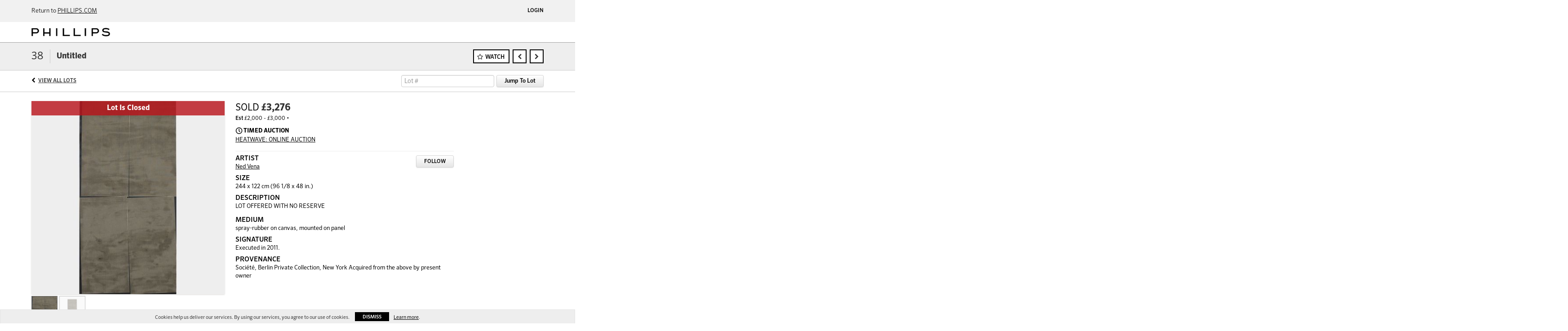

--- FILE ---
content_type: text/html; charset=UTF-8
request_url: https://live.phillips.com/lots/view/1-64X8XV/untitled
body_size: 35726
content:
<!doctype html>
<html ng-app="WebModule" ng-controller="RootController" lang="en">
<head>
		<meta charset="utf-8">
            <meta name="robots" content="noindex, nofollow" />
                <meta http-equiv="X-UA-Compatible" content="IE=edge" ng-if="isMobile">
        <meta
            name="viewport"
            content="width=device-width, initial-scale=1.0, maximum-scale=1.0, user-scalable=no"
            ng-if="isMobile && (viewVars.currentRouteName !== 'live-auction'  || (!viewVars.features.allowMobileToAccessBiddingRoom && !viewVars.features.enableMobileBiddingRoom))" />
        <meta
            name="viewport"
            content="width=1000, user-scalable=no"
            ng-if="isMobile && viewVars.currentRouteName === 'live-auction' && (viewVars.features.allowMobileToAccessBiddingRoom || viewVars.features.enableMobileBiddingRoom)" />
            <link rel="canonical" href="http://live.phillips.com/lots/view/1-64X8XV/untitled" />
	<title ng-if="!template.dynamicTitleActive">Untitled | Phillips</title>
	<title ng-if="template.dynamicTitleActive">{{template.title}}</title>
	<meta property="og:site_name" content="Phillips" />
    	<meta property="og:url" content="https://live.phillips.com/lots/view/1-64X8XV/untitled" /><meta property="og:type" content="product.item" /><meta property="og:image" content="https://images-cdn.auctionmobility.com/is3/auctionmobility-static/YNhi-1-1BD7/1-64X8YA/b98e5a8a-ee70-4d83-a334-ede1b5913dbe" /><meta name="description" content="LOT OFFERED WITH NO RESERVE&lt;br/&gt;&lt;p&gt;" /><meta property="og:description" content="LOT OFFERED WITH NO RESERVE&lt;br/&gt;&lt;p&gt;" />
    
			<link rel="icon" href="/img/phillips/favicon.ico?version=f837e6" type="image/x-icon"/>
		<link rel="shortcut icon" href="/img/phillips/favicon.ico?version=f837e6" type="image/x-icon"/>
			<script>
			var _rollbarConfig = {
			    accessToken: "ffaf316c226f4f5081410492698047c4",
			    captureUncaught: true,
			    payload: {
			        environment: 'production',
							me: null
			    }
			};
						!function(r){function t(o){if(e[o])return e[o].exports;var n=e[o]={exports:{},id:o,loaded:!1};return r[o].call(n.exports,n,n.exports,t),n.loaded=!0,n.exports}var e={};return t.m=r,t.c=e,t.p="",t(0)}([function(r,t,e){"use strict";var o=e(1).Rollbar,n=e(2),a="https://d37gvrvc0wt4s1.cloudfront.net/js/v1.6/rollbar.min.js";_rollbarConfig.rollbarJsUrl=_rollbarConfig.rollbarJsUrl||a;var i=o.init(window,_rollbarConfig),l=n(i,_rollbarConfig);i.loadFull(window,document,!1,_rollbarConfig,l)},function(r,t){"use strict";function e(){var r=window.console;r&&"function"==typeof r.log&&r.log.apply(r,arguments)}function o(r,t){return t=t||e,function(){try{return r.apply(this,arguments)}catch(e){t("Rollbar internal error:",e)}}}function n(r,t,e){window._rollbarWrappedError&&(e[4]||(e[4]=window._rollbarWrappedError),e[5]||(e[5]=window._rollbarWrappedError._rollbarContext),window._rollbarWrappedError=null),r.uncaughtError.apply(r,e),t&&t.apply(window,e)}function a(r){this.shimId=++u,this.notifier=null,this.parentShim=r,this.logger=e,this._rollbarOldOnError=null}function i(r){var t=a;return o(function(){if(this.notifier)return this.notifier[r].apply(this.notifier,arguments);var e=this,o="scope"===r;o&&(e=new t(this));var n=Array.prototype.slice.call(arguments,0),a={shim:e,method:r,args:n,ts:new Date};return window._rollbarShimQueue.push(a),o?e:void 0})}function l(r,t){if(t.hasOwnProperty&&t.hasOwnProperty("addEventListener")){var e=t.addEventListener;t.addEventListener=function(t,o,n){e.call(this,t,r.wrap(o),n)};var o=t.removeEventListener;t.removeEventListener=function(r,t,e){o.call(this,r,t&&t._wrapped?t._wrapped:t,e)}}}var u=0;a.init=function(r,t){var e=t.globalAlias||"Rollbar";if("object"==typeof r[e])return r[e];r._rollbarShimQueue=[],r._rollbarWrappedError=null,t=t||{};var i=new a;return o(function(){if(i.configure(t),t.captureUncaught){i._rollbarOldOnError=r.onerror,r.onerror=function(){var r=Array.prototype.slice.call(arguments,0);n(i,i._rollbarOldOnError,r)};var o,a,u="EventTarget,Window,Node,ApplicationCache,AudioTrackList,ChannelMergerNode,CryptoOperation,EventSource,FileReader,HTMLUnknownElement,IDBDatabase,IDBRequest,IDBTransaction,KeyOperation,MediaController,MessagePort,ModalWindow,Notification,SVGElementInstance,Screen,TextTrack,TextTrackCue,TextTrackList,WebSocket,WebSocketWorker,Worker,XMLHttpRequest,XMLHttpRequestEventTarget,XMLHttpRequestUpload".split(",");for(o=0;o<u.length;++o)a=u[o],r[a]&&r[a].prototype&&l(i,r[a].prototype)}return r[e]=i,i},i.logger)()},a.prototype.loadFull=function(r,t,e,n,a){var i=function(){var t;if(void 0===r._rollbarPayloadQueue){var e,o,n,i;for(t=new Error("rollbar.js did not load");e=r._rollbarShimQueue.shift();)for(n=e.args,i=0;i<n.length;++i)if(o=n[i],"function"==typeof o){o(t);break}}"function"==typeof a&&a(t)},l=!1,u=t.createElement("script"),s=t.getElementsByTagName("script")[0],p=s.parentNode;u.src=n.rollbarJsUrl,u.async=!e,u.onload=u.onreadystatechange=o(function(){if(!(l||this.readyState&&"loaded"!==this.readyState&&"complete"!==this.readyState)){u.onload=u.onreadystatechange=null;try{p.removeChild(u)}catch(r){}l=!0,i()}},this.logger),p.insertBefore(u,s)},a.prototype.wrap=function(r,t){try{var e;if(e="function"==typeof t?t:function(){return t||{}},"function"!=typeof r)return r;if(r._isWrap)return r;if(!r._wrapped){r._wrapped=function(){try{return r.apply(this,arguments)}catch(t){throw t._rollbarContext=e()||{},t._rollbarContext._wrappedSource=r.toString(),window._rollbarWrappedError=t,t}},r._wrapped._isWrap=!0;for(var o in r)r.hasOwnProperty(o)&&(r._wrapped[o]=r[o])}return r._wrapped}catch(n){return r}};for(var s="log,debug,info,warn,warning,error,critical,global,configure,scope,uncaughtError".split(","),p=0;p<s.length;++p)a.prototype[s[p] ]=i(s[p]);r.exports={Rollbar:a,_rollbarWindowOnError:n}},function(r,t){"use strict";r.exports=function(r,t){return function(e){if(!e&&!window._rollbarInitialized){var o=window.RollbarNotifier,n=t||{},a=n.globalAlias||"Rollbar",i=window.Rollbar.init(n,r);i._processShimQueue(window._rollbarShimQueue||[]),window[a]=i,window._rollbarInitialized=!0,o.processPayloads()}}}}]);
		</script>
		<script type="text/javascript" src="//cdnjs.cloudflare.com/ajax/libs/jquery/1.11.1/jquery.min.js"></script>
	<script type="text/javascript">
		function replaceGoogleCDN() {
	    $('link').each(function(){
	        var $intial  = $(this).attr('href'),
	                $replace = $intial.replace('//fonts.googleapis.com/', '//fonts.useso.com/');
	                $(this).attr('href', $replace);
	    });
		}
		/*$.getJSON('//api.wipmania.com/jsonp?callback=?', function (data) { 
				console.log("Country Code: " + data.address.country_code);
				if ( data.address.country_code == 'CN' ) {
						replaceGoogleCDN();
				}
		});*/
	</script>
	<script type="text/javascript" src="/bootstrap/js/bootstrap.min.js?version=f837e6"></script>
	<script type="text/javascript">
	$(function(){
		$('.modal').bind('hidden.bs.modal', function () {
		  $("html").css("overflow", "");
		});
		$('.modal').bind('show.bs.modal', function () {
		  $("html").css("overflow", "hidden");
		});
		
	});
	</script>
    <script type="text/javascript" src="/bower_components/momentjs/min/moment.min.js?version=f837e6"></script>
        <script type="text/javascript" src="/js/moment-timezone.min.js?version=f837e6"></script>
	<script type="text/javascript" src="/js/moment-interval.js?version=f837e6"></script>
	 <script type="text/javascript" src="/slicknav/jquery.slicknav.min.js?version=f837e6"></script>
 	<link rel="stylesheet" type="text/css" href="//fonts.googleapis.com/css?family=Roboto:light,regular,medium,bold,italic,mediumitalic" />
    <link rel="stylesheet" type="text/css" href="/bootstrap/css/bootstrap.min.css?version=f837e6" />
    <link rel="stylesheet" type="text/css" href="//maxcdn.bootstrapcdn.com/font-awesome/4.3.0/css/font-awesome.min.css" />
	<link rel="stylesheet" type="text/css" href="/bower_components/angular-bootstrap-calendar/dist/css/angular-bootstrap-calendar.min.css?version=f837e6" />
	
            <script>var exportsObj = {};</script>
        <script type="module" src="/js/phillips-auth.js"></script>
    
     <link rel="stylesheet" type="text/css" href="/slicknav/slicknav.min.css" />
     <link rel="stylesheet" type="text/css" href="/css/phillips.css?version=f837e6" />
<meta name="theme-color" content="#000000">		<script type="text/javascript">
		viewVars = {"escaper":{},"isResponsive":true,"currentRouteName":"lot-detail-slug","products":[],"featureVersions":{"liveAuction":1,"documentRepository":1,"filters":2,"lotHeader":2},"fieldsets":{},"features":{"liveBidding":true,"absenteeBidding":true,"noLiveAuctionAbsenteeBidding":false,"groupBidding":false,"categories":false,"maxSpendable":false,"maxSpendableLimit":false,"about":false,"artists":false,"retinaImages":false,"startingPriceVisible":false,"passwordOnly":false,"noConfirmLiveBid":false,"auctionHeaderV2":true,"lotListV2":true,"forceLotListV1":false,"reserveStatus":true,"accountBillingAddress":false,"noSSL":false,"forceUatSSL":false,"hidePaddle":false,"orders":false,"smartFilters":false,"responsive":true,"noMobileAccess":false,"cropLotImage":true,"disableCropAuctionImage":false,"noAMLogo":false,"bidInputOpened":true,"noAMCopyright":false,"consignments":false,"buyersPremium":false,"noLotList":false,"noLiveAuctionLotList":true,"noLotListInLiveAuction":false,"fullLotListInLiveAuction":true,"noPastLots":false,"contact":false,"registerWithoutCC":false,"preferredShipping":false,"lotYoutubeVideos":false,"noEstimate":false,"redirectToNonWWW":false,"redirectToWWW":false,"shippingMethod":false,"documentRepository":false,"docRepoNDA":false,"returnToLink":false,"noCreditCard":true,"globalBidderRegistration":false,"basicBidSheetFilters":false,"noCoreNavbar":true,"totalSpent":false,"liveAuctionBulletin":true,"preferredPayment":false,"calendar":false,"iconBidInputs":true,"navbarStyle2":false,"bidderRegWithAccountCreation":false,"noDeleteBid":false,"internalSlider":false,"realEstate":false,"realEstateHybrid":false,"makeOffer":false,"enableUpcomingPastBidSheet":true,"propertyTypes":false,"propertyLocations":false,"nonGridListLimits":false,"quickBids":false,"nonStardardLotListSizes":false,"lotsMap":false,"localeFlags":false,"localAutoDetect":false,"searchSuggestions":false,"searchUpcomingLotsOnly":false,"lotGroup":false,"googleTranslate":false,"bingTranslate":false,"noGridView":false,"noStatusOverlayOnAuctionList":false,"bidsInLotObject":true,"noUserRegistration":false,"bidSuggestionsInfiniteScroll":true,"contactForm":false,"allowMobileToAccessBiddingRoom":false,"enableMobileBiddingRoom":false,"noLiveBulletinBrandLogo":false,"useLargeImageOnlyForLiveBulletin":false,"hideDescriptionHeader":false,"traditionalListings":false,"sellersGuide":false,"buyersGuide":false,"deposit":false,"persistentBiddingRoomMessages":false,"showLotDescriptionOnLiveBulletin":false,"savedSearches":false,"countryPickerFields":true,"lightUserLandingPage":false,"coreLotListExpandedGridViewOnly":false,"coreLotListExpandedGridView":false,"disableLotSlugOnLotDetails":false,"persistentLotListView":false,"watchIconAlwaysVisible":false,"defaultToUpcomingForFilters":false,"biddable":false,"showOptInMarketingOnUserReport":false,"removeCookieNotice":false,"noPastAuctionsRoute":false,"disableUserProfileEditing":false,"adminBiddingReport":false,"postAuctionReportWinningInternetBiddersOnly":false,"adminAllowCreditCardSkip":true,"auctionSimulator":false,"perfectCondition":false,"adminV2Bids":false,"disableStaggeredEndTimes":false,"disableDeleteBids":false,"adminUserNotes":true,"websocketLotList":false,"staticPageEditor":false,"configurableAutoRegistration":false,"autoApproveRegistration":false,"auctionCopy":false,"dataloader":false,"auctionDetailsOpenOnLotList":false,"dataloaderV2":false,"importPriceGuide":false,"posterPriceGuide":false,"importBids":false,"importUsers":false,"timedThenLive":false,"paidLabs":false,"lotBiddingDisabler":true,"adminTimedLotListDetails":false,"auctionCode":false,"userPaddle":false,"userListV2":false,"registrationsListV2":false,"pushNotification":true,"pushNotificationsAnonymous":true,"dataloaderV2Flow":false,"shareWidgetOnLotDetails":false,"exportProductCatalog":false,"importInvoiceCsv":false,"isWidgetSupportedTenant":true,"enableLogApiResponseTime":true,"enablePhillipsAuthSdkWeb":true,"disableSearchEngineIndexing":true,"filtersV2":true},"numLiveAuctionEarlyRegistrationDays":null,"facebookPixel":"315233648948652","googleTagManager":null,"defaultLotListView":"list","filterOptions":[],"lotImageBackgroundColor":"eeeeee","module":"frontend","me":null,"auctionmobilitySource":null,"auctionmobilityReferer":null,"auctionmobilityRefererUTMs":null,"brand":"phillips","bodyClasses":["phillips","lot-body"],"hasHdhColumn":false,"paddleLabel":"paddle","dateFormats":{"longDateWithDateFirst":"DD MMMM YYYY hh:mma z"},"paymentProcessor":"stripe","lotCurrencies":null,"currencyList":{"USD":{"label":"USD","symbol":"$"},"CAD":{"label":"CAD","symbol":"CA$"},"GBP":{"label":"GBP","symbol":"\u00a3"},"CHF":{"label":"CHF","symbol":"CHF"},"HKD":{"label":"HKD","symbol":"HK$"},"CNY":{"label":"RMB","symbol":"\u00a5"},"MXN":{"label":"MXN","symbol":"$"},"EUR":{"label":"EUR","symbol":"\u20ac"},"ZAR":{"label":"ZAR","symbol":"R"},"JPY":{"label":"JPY","symbol":"\u00a5"},"AUD":{"label":"AUD","symbol":"AU$"},"NZD":{"label":"NZD","symbol":"$"},"TWD":{"label":"TWD","symbol":"NT$"},"SGD":{"label":"SGD","symbol":"SGD"},"INR":{"label":"INR","symbol":"\u20b9"},"IDR":{"label":"IDR","symbol":"IDR"},"EGP":{"label":"EGP","symbol":"E\u00a3"},"NGN":{"label":"NGN","symbol":"\u20a6"},"PLN":{"label":"PLN","symbol":"z\u0142"}},"categoryLabel":{"singular":"Category","plural":"Categories"},"availableLocales":"en","locale":"en","localeMapping":{"en":"English","es":"Espa\u00f1ol","fr":"Fran\u00e7ais","de":"Deutsch","nl":"Dutch","it":"Italiano","fi":"Suomi"},"localeOptions":{"dateTimeFormats":{"dateFormat":"MMM D, YYYY","timeFormat":"h:mm A","timeFormatNoMinutes":"h A","longDate":"LLL z","longDateNoTimeFormat":"LL","shortTime":"h:mm a z","shortTimeNoMinutes":"h a z"},"currencyFormat":"{currency-sign}{price}"},"currencyFormat":"{currency-sign}{price}","translation":{"smartling":{"_translate_paths":{"path":"*\/translation","instruction":"\/*\/notes"},"placeholder_format_custom":["\\{[A-Z]*\\} \\{[A-Z]*, select, [0-9]*\\{|\\} other\\{|\\}\\{2,2\\}|\\{[A-Z]*\\}|\\{[A-Z]*, select, [0-9]*\\{|\\} other\\{|\\}\\{2,2\\}|\\{PADDLE\\}|\\{LOTNUMBER\\}"]},"01 - January":"01 - January","02 - February":"02 - February","03 - March":"03 - March","04 - April":"04 - April","05 - May":"05 - May","06 - June":"06 - June","07 - July":"07 - July","08 - August":"08 - August","09 - September":"09 - September","10 - October":"10 - October","11 - November":"11 - November","12 - December":"12 - December","About":"About","About Us":"About Us","Account Billing Address":"Account Billing Address","Active Filters":"Active Filters","Add a New Credit Card":"Add a New Credit Card","Add Card":"Add Card","Address 2":"Address 2","Address":"Address","Address type must be one of: 'shipping' or 'billing'.":"Address type must be one of: 'shipping' or 'billing'.","All":"All","All Lots":"All Lots","All Items":"All Items","All Past Auctions":"All Past Auctions","All rights reserved":"All rights reserved","All Upcoming Auctions":"All Upcoming Auctions","and":"and","artist":"artist","ARTIST":"ARTIST","Artist Name":"Artist Name","Auction":"Auction","Auction Calendar":"Auction Calendar","Auction Ends":"Auction Ends","Auction Info":"Auction Info","Auction is Closed":"Auction is Closed","Auctions":"Auctions","Auction Catalogues":"Auction Catalogues","Auction Results":"Auction Results","Auction Starts":"Auction Starts","Auction will start soon":"Auction will start soon...","A user is already registered with that email.":"A user is already registered with that email.","Back":"Back","Back To Current Lot":"Back To Current Lot","Back To Current Item":"Back To Current Item","Back to My Bids":"Back to My Bids","Back to Sign In":"Back to Sign In","Bid":"Bid","Bidder Registration":"Bidder Registration","Bidding":"Bidding","BIDDING":"BIDDING","Bidding room is unavailable. We're working on restoring service. Please try again soon...":"Bidding room is unavailable. We're working on restoring service. Please try again soon...","Bid increment is":"Bid increment is","Bid Live":"Bid Live","Join Live Auction":"Join Live Auction","Billing Address":"Billing Address","By bidding through this website, you agree to the":"By bidding through this website, you agree to the","By checking below, you agree:":"By checking below, you agree:","Cancel":"Cancel","Captcha Verification Failed.":"Captcha Verification Failed.","Card Holder":"Card Holder","Card Holder Name":"Card Holder Name","Card Number":"Card Number","Categories":"Categories","Category":"Category","Change Password":"Change Password","Choose Month":"Choose Month","Choose Year":"Choose Year","City":"City","Closed":"Closed","Company Name":"Company Name","Condition":"Condition","Conditions of Sale":"Conditions of Sale","Confirm Delete":"Confirm Delete","Confirm Password":"Confirm Password","Consign":"Consign","(Connected)":"(Connected)","Country":"Country","Credit Card":"Credit Card","Credit card verification is for account set up only. Your card will only be charged should you choose Credit Card as your preferred payment method.":"Credit card verification is for account set up only. Your card will only be charged should you choose Credit Card as your preferred payment method.","Current":"Current","Histor":"Histor","Current Lot":"Current Lot","Current Password":"Current Password","CVV Code":"CVV Code","Declined":"Declined","Default Auction Bid Limit":"Default Auction Bid Limit","Delete":"Delete","Delete Bid":"Delete Bid","Delete Bid?":"Delete Bid?","Delete Card":"Delete Card","Description":"Description","Documents":"Documents","Terms of Sale":"Terms of Sale","Location Map":"Location Map","Download":"Download","Download our free app!":"Download our free app!","Edit":"Edit","Edit Bid":"Edit Bid","Email":"Email","Ended":"Ended","Ended:":"Ended:","Ends:":"Ends:","Enter your Email":"Enter your Email","Est:":"Est:","Est":"Est","Est.":"Est.","Estimate:":"Estimate:","Estimate":"Estimate","Estimate: High to Low":"Estimate: High to Low","Estimate: Low to High":"Estimate: Low to High","Exhibited":"Exhibited","Exit":"Exit","Expenses":"Expenses","Expiration":"Expiration","Expiry Month":"Expiry Month","Expiry Year":"Expiry Year","Favorite Artists":"Favorite Artists","Fax":"Fax","First and Last Name":"First and Last Name","First Name":"First Name","Follow":"Follow","Following":"Following","Forgot Password?":"Forgot Password?","Forgot your password?":"Forgot your password?","Go":"Go","Group A":"Group A","Group B":"Group B","Group C":"Group C","Group D":"Group D","Group E":"Group E","Group F":"Group F","Group G":"Group G","Group H":"Group H","Group I":"Group I","Group J":"Group J","Group K":"Group K","Group L":"Group L","Group M":"Group M","Group N":"Group N","Group O":"Group O","Group P":"Group P","Group Q":"Group Q","Group R":"Group R","Group S":"Group S","Group T":"Group T","Group U":"Group U","Group V":"Group V","Group W":"Group W","Group X":"Group X","Group Y":"Group Y","Group Z":"Group Z","How do you plan to participate in this auction?":"How do you plan to participate in this auction?","I am 18 years of age or older":"I am 18 years of age or older","I am 21 years of age or older":"I am 21 years of age or older","I have read and agree to the":"I have read and agree to the","in All Lots":"in All Lots","Invalid email or password.":"Invalid email or password.","Invalid\/expired password token.":"Invalid\/expired password token.","Jump":"Jump","Jump to lot":"Jump to lot","Jump To Lot":"Jump To Lot","Last Name":"Last Name","left":"left","Less":"Less","Limit":"Limit","Live Auction":"Live Auction","Live Bid":"Live Bid","Live!":"Live!","Live":"Live","LIVE NOW!":"LIVE NOW!","Location":"Location","Login":"Login","Logout":"Logout","Lost":"Lost","LOT CLOSED":"LOT CLOSED","ITEM CLOSED":"ITEM CLOSED","Lot Is Closed":"Lot Is Closed","Lot is open for bids!":"Lot is open for bids!","Item is open for bids!":"Item is open for bids!","Lot #":"Lot #","Item #":"Item #","Opening":"Opening","Hammer":"Hammer","How to Buy":"How to Buy","Lot":"Lot","Lot Number":"Lot Number","LOT PASSED":"LOT PASSED","ITEM PASSED":"ITEM PASSED","LOT PAUSED":"LOT PAUSED","ITEM PAUSED":"ITEM PAUSED","LOT REVIEW":"LOT REVIEW","ITEM REVIEW":"ITEM REVIEW","Lots":"Lots","LOTSOLD":"LOT {LOTNUMBER} SOLD","ITEMSOLD":"ITEM {LOTNUMBER} SOLD","Lot Updated Successfully ":"Lot Updated Successfully ","LOTWON":"Lot Won!","YOUWONLOTNUM":"YOU WON LOT {LOTNUMBER}!","YOUWONITEMNUM":"YOU WON ITEM {LOTNUMBER}!","You Won":"You Won","Starting At":"Starting At","Message":"Message","Minimum Bid":"Minimum Bid","Month":"Month","More Auctions":"More Auctions","More":"More","My Bids":"My Bids","MY BIDS":"MY BIDS","My Consignments":"My Consignments","My Past Bids":"My Past Bids","My Profile":"My Profile","My Upcoming Bids":"My Upcoming Bids","Absentee Bid on this lot":"Absentee Bid on this lot","Absentee Bid on this item":"Absentee Bid on this item","New Group":"New Group","New password is invalid.  Must be a string of at least 6 characters.":"New password is invalid.  Must be a string of at least 6 characters.","New Password":"New Password","No Filters":"No Filters","No lots found for the selected filters.":"No lots found for the selected filters.","No lots found.":"No lots found.","No":"No","Not a member?":"Not a member?","(not met)":"(not met)","Not Registered":"Not Registered","Not Specified":"Not Specified","No upcoming auctions.":"No upcoming auctions.","Now":"Now","Open Auction":"Open Auction","Optional":"Optional","OR":"OR","Our app is free!":"Our app is free!","Outbid":"Outbid","paddle":"paddle","Paddle":"Paddle","Page":"Page","Participation":"Participation","Passed":"Passed","Password":"Password","Password reset instructions emailed.":"Password reset instructions emailed.","Password reset instructions will be sent to your email.":"Password reset instructions will be sent to your email.","Password updated successfully.":"Password updated successfully.","Past Auctions":"Past Auctions","Past Bids":"Past Bids","Past":"Past","Paused":"Paused","Payment Method":"Payment Method","Pending":"Pending","PENDING":"PENDING","Per Page":"Per Page","Phone":"Phone","Place a bid on a lot.":"Place a bid on a lot.","Place Absentee Bid":"Place Absentee Bid","Place Bid":"Place Bid","Place bids and manage your account from anywhere.":"Place bids and manage your account from anywhere.","Please check back later.":"Please check back later.","Please check your firewall settings":"Please check your firewall settings","Please contact us to increase your limit.":"Please contact us to increase your limit.","Please enter a valid email address.":"Please enter a valid email address.","Please fill in all fields to sign up.'":"Please fill in all fields to sign up.'","Please fill in all required fields.":"Please fill in all required fields.","Please fill in all required fields correctly.":"Please fill in all required fields correctly.","Please fill in your credit card information correctly.":"Please fill in your credit card information correctly.","Please login or register to see your past bids.":"Please login or register to see your past bids.","Please login or register to see your upcoming bids.":"Please login or register to see your upcoming bids.","Please login or register to view your consignments.":"Please login or register to view your consignments.","Please login or register to view your watched lots.":"Please login or register to view your watched lots.","Please login or sign up to continue.":"Please login or sign up to continue.","Please provide an auction id.":"Please provide an auction id.","Please provide a shipping address before checking out.":"Please provide a shipping address before checking out.","Please register to bid.":"Please register to bid.","Please try changing your filters.":"Please try changing your filters.","Please try searching by a name or title of a lot.":"Please try searching by a name or title of a lot.","Please try searching by the artist's name or title of the lot.":"Please try searching by the artist's name or title of the lot.","Please use a lot's star button to start watching a lot.":"Please use a lot's star button to start watching a lot.","Please use an auction's star button to start watching an auction.":"Please use an auction's star button to start watching an auction.","PLEASE WAIT":"PLEASE WAIT","Postal Code":"Postal Code","Powered by:":"Powered by:","PREPARING LOT":"PREPARING LOT","PREPARINGLOT":"Preparing Lot {LOTNUMBER}","PREPARINGITEM":"Preparing Item {LOTNUMBER}","Privacy Policy":"Privacy Policy","Profile":"Profile","Profit":"Profit","Provenance":"Provenance","Province":"Province","Purchased":"Purchased","Purchased for":"Purchased for","Quantity":"Quantity","Literature":"Literature","Refresh":"Refresh","Registered Auctions":"Registered Auctions","Registered":"Registered","Register":"Register","Register to Bid":"Register to Bid","Register to place absentee bids and join the live auction":"Register to place absentee bids and join the live auction","Registration Declined":"Registration Declined","Registration declined":"Registration declined","Registration Pending":"Registration Pending","Registration pending":"Registration pending","Required":"Required","Required: *Required":"Required: *Required","Reserve not met":"Reserve not met","Reserve":"Reserve","Reset":"Reset","result for":"result for","results for":"results for","Return to":"Return to","Revenue":"Revenue","Sale Total:":"Sale Total:","Same as Shipping Address":"Same as Shipping Address","Save":"Save","Search All Lots":"Search All Lots","Search Lots":"Search Lots","Search":"Search","Select a method":"Select a method","Select a preferred payment method":"Select a preferred payment method","Select a province":"Select a province","Select a state":"Select a state","Send reset email":"Send reset email","Shipping Address":"Shipping Address","Primary Address":"Primary Address","Show:":"Show:","Signature":"Signature","Signed up on":"Signed up on","Sign up now":"Sign up now","Sign Up":"Sign Up","Single Bid":"Single Bid","Single Bids":"Single Bids","Size":"Size","Sold":"Sold","Sold for":"Sold for","for:":"for:","Sorry, there are no planned auctions at this time.":"Sorry, there are no planned auctions at this time.","Sort By":"Sort By","Start following artists by using the follow button when browsing lots.":"Start following artists by using the follow button when browsing lots.","Starting Bid":"Starting Bid","Starting Bid:":"Starting Bid:","Starting bid":"Starting bid","Starting bid:":"Starting bid:","Start placing bids from the auction page.":"Start placing bids from the auction page.","Starts:":"Starts:","Started:":"Started:","Starts in":"Starts in","Live auction started:":"Live auction started:","Live auction starts:":"Live auction starts:","View Lots":"View Lots","Item Details":"Item Details","State":"State","Submit":"Submit","Submit Bid":"Submit Bid","SUBMITTED":"SUBMITTED","SUBMITTING BID":"SUBMITTING BID...","Terms and Conditions":"Terms and Conditions","Terms of Use":"Terms of Use","That action could not be completed.":"That action could not be completed.","That auction is not currently live!":"That auction is not currently live!","That lot was not found.":"That lot was not found.","There are no lots available at this time.":"There are no lots available at this time.","There are no lots for the selected Artist.":"There are no lots for the selected Artist.","There are no past auctions.":"There are no past auctions.","There are no past lots.":"There are no past lots.","Timed Auction":"Timed Auction","Timed":"Timed","Time Left":"Time Left","Total":"Total","Try Again":"Try Again","Unfollow":"Unfollow","Unlimited":"Unlimited","Upcoming Auctions":"Upcoming Auctions","Upcoming Bids":"Upcoming Bids","Upcoming":"Upcoming","User Information":"User Information","Viewing":"Viewing","View Mode":"View Mode","View":"View","Waiting for lot to open.":"Waiting for lot to open.","Waiting for item to open.":"Waiting for item to open.","Watched Lots":"Watched Lots","Watched Items":"Watched Items","Watched":"Watched","Watching":"Watching","Watch":"Watch","We could not register you as a bidder at this time. Please check back later.":"We could not register you as a bidder at this time. Please check back later.","We do not ship to that state.":"We do not ship to that state.","We only accept credit cards with a billing address that matches your shipping address":"We only accept credit cards with a billing address that matches your shipping address","We're having trouble connecting to the bidding room from your network":"We're having trouble connecting to the bidding room from your network","We were unable to retrieve your consignment statement. Please try again or contact us if the issue persists.":"We were unable to retrieve your consignment statement. Please try again or contact us if the issue persists.","We were unable to retrieve your invoice. Please try again or contact us if the issue persists.":"We were unable to retrieve your invoice. Please try again or contact us if the issue persists.","We will contact you after the auction with further instructions":"We will contact you after the auction with further instructions","Withdrawn":"Withdrawn","Won":"Won","Yes":"Yes","You are already registered with that email! Please login to continue.":"You are already registered with that email! Please login to continue.","YOU ARE DISCONNECTED":"YOU ARE DISCONNECTED","Disconnected":"Disconnected","You are not following any Artists yet.":"You are not following any Artists yet.","You are not following any artists yet.":"You are not following any artists yet.","You are not watching any lots yet.":"You are not watching any lots yet.","YOU ARE WINNING":"YOU ARE WINNING","You bid;":"You bid","You bid":"You bid","You Bid":"You Bid","You have been outbid.":"You have been outbid.","You have logged out.":"You have logged out.","You have no current orders.":"You have no current orders.","You have no current bids.":"You have no current bids.","You have no past orders.":"You have no past orders.","You have not lost any lots.":"You have not lost any lots.","You have not made any bids in past auctions.":"You have not made any bids in past auctions.","You have not made any bids yet.":"You have not made any bids yet.","You have not made any bids.":"You have not made any bids.","You have not won any lots.":"You have not won any lots.","You placed a":"You placed a","Your card will not be charged. Verification only, unless you make a purchase and your preferred method of payment is set to 'Credit Card'.":"Your card will not be charged. Verification only, unless you make a purchase and your preferred method of payment is set to 'Credit Card'.","Your current password is incorrect.":"Your current password is incorrect.","Your Default Auction Bid Limit is:":"Your Default Auction Bid Limit is:","Your new password does not match your confirm password.":"Your new password does not match your confirm password.","Your password has been reset.":"Your password has been reset.","Your password must be at least 6 characters in length.":"Your password must be at least 6 characters in length.","Your Preferred Payment Method is:":"Your Preferred Payment Method is:","Your registration is pending.":"Your registration is pending.","Your registration was declined.":"Your registration was declined.","You won this lot":"You won this lot","Zip Code":"Zip Code","You just bid!":"You just bid","Floor bid":"Floor bid","Current Bid":"Current Bid","Current bid":"Current bid","Current bid:":"Current bid:","Now!":"Now!","Consigned Item":"Consigned Item","Back to Auction":"Back to Auction","Terms & Conditions":"Terms & Conditions","Please read these Terms & Conditions carefully":"Please read these Terms & Conditions carefully","Auction Software by":"Auction Software by","Forgot Your Password?":"Forgot Your Password?","Read":"Read","(Half Increment)":"(Half Increment)","Login To Bid":"Login To Bid","Register To Bid":"Register To Bid","Confirm":"Confirm","Try to reconnect":"Try to reconnect","By bidding, you agree to pay the price shown":"By bidding, you agree to pay the price shown","AUCTIONCOUNT":"{AUCTIONCOUNT} {AUCTIONCOUNT, select, 1{Auction} other{Auctions}}","BIDBUTTON":"{BIDCOUNT} {BIDCOUNT, select, 1{Bid} other{Bids}}","BIDCOUNT":"{BIDCOUNT} {BIDCOUNT, select, 1{bid} other{bids}}","FAVORITEARTISTCOUNT":"{ARTISTCOUNT} {ARTISTCOUNT, select, 1{Artist} other{Artists}}","FAVORITEMAKECOUNT":"{ARTISTCOUNT} {ARTISTCOUNT, select, 1{Make} other{Makes}}","FAVORITEPRODUCERCOUNT":"{ARTISTCOUNT} {ARTISTCOUNT, select, 1{Producer} other{Producers}}","LOTBUTTON":"{LOTCOUNT} {LOTCOUNT, select, 1{Lot} other{Lots}}","ITEMBUTTON":"View {ITEMCOUNT} {ITEMCOUNT, select, 1{Item} other{Items}}","LOTCOUNT":"{LOTCOUNT} {LOTCOUNT, select, 1{lot} other{lots}}","ITEMCOUNT":"{ITEMCOUNT} {ITEMCOUNT, select, 1{item} other{items}}","WATCHEDLOTCOUNT":"{LOTCOUNT} {LOTCOUNT, select, 1{watched lot} other{watched lots}}","WATCHEDITEMCOUNT":"{LOTCOUNT} {LOTCOUNT, select, 1{watched item} other{watched items}}","PAGELABEL":"{PAGECOUNT} {PAGECOUNT, select, 1{Page} other{Pages}}","PASTAUCTIONCOUNT":"{AUCTIONCOUNT} {AUCTIONCOUNT, select, 1{Past Auction} other{Past Auctions}}","PROPERTYCOUNT":"{PROPERTYCOUNT} {PROPERTYCOUNT, select, 1{property} other{properties}}","BIDSINAUCTIONCOUNT":"{BIDCOUNT} Active {BIDCOUNT, select, 1{Bid} other{Bids}} in {AUCTIONCOUNT} {AUCTIONCOUNT, select, 1{Auction} other{Auctions}}","BIDSINPASTAUCTIONCOUNT":"{BIDCOUNT} {BIDCOUNT, select, 1{Bid} other{Bids}} in {AUCTIONCOUNT} {AUCTIONCOUNT, select, 1{Past Auction} other{Past Auctions}}","The card number is not a valid credit card number.":"The card number is not a valid credit card number.","Your card's expiration year is invalid.":"Your card's expiration year is invalid.","Your card's security code is invalid.":"Your card's security code is invalid.","Could not find payment information":"Could not find payment information","Please fill in all fields to sign up.":"Please fill in all fields to sign up.","We don't have an account with that email address.":"We don't have an account with that email address.","Errata":"Errata","Lot Updates":"Lot Updates","Item Updates":"Item Updates","Back to Watched Lots":"Back to Watched Lots","Title":"Title","Select a title":"Select a title","Mr":"Mr","Mrs":"Mrs","Ms":"Ms","Dr":"Dr","Afghanistan":"Afghanistan","\u00c5land Islands":"\u00c5land Islands","Albania":"Albania","Algeria":"Algeria","American Samoa":"American Samoa","Andorra":"Andorra","Angola":"Angola","Anguilla":"Anguilla","Antarctica":"Antarctica","Antigua and Barbuda":"Antigua and Barbuda","Argentina":"Argentina","Armenia":"Armenia","Aruba":"Aruba","Australia":"Australia","Austria":"Austria","Azerbaijan":"Azerbaijan","Bahamas":"Bahamas","Bahrain":"Bahrain","Bangladesh":"Bangladesh","Barbados":"Barbados","Belarus":"Belarus","Belgium":"Belgium","Belize":"Belize","Benin":"Benin","Bermuda":"Bermuda","Bhutan":"Bhutan","Bolivia, Plurinational State of":"Bolivia, Plurinational State of","Bonaire, Sint Eustatius and Saba":"Bonaire, Sint Eustatius and Saba","Bosnia and Herzegovina":"Bosnia and Herzegovina","Botswana":"Botswana","Bouvet Island":"Bouvet Island","Brazil":"Brazil","British Indian Ocean Territory":"British Indian Ocean Territory","Brunei Darussalam":"Brunei Darussalam","Bulgaria":"Bulgaria","Burkina Faso":"Burkina Faso","Burundi":"Burundi","Cambodia":"Cambodia","Cameroon":"Cameroon","Canada":"Canada","Cape Verde":"Cape Verde","Cayman Islands":"Cayman Islands","Central African Republic":"Central African Republic","Chad":"Chad","Chile":"Chile","China":"China","Christmas Island":"Christmas Island","Cocos (Keeling) Islands":"Cocos (Keeling) Islands","Colombia":"Colombia","Comoros":"Comoros","Congo":"Congo","Congo, the Democratic Republic of the":"Congo, the Democratic Republic of the","Cook Islands":"Cook Islands","Costa Rica":"Costa Rica","C\u00f4te d'Ivoire":"C\u00f4te d'Ivoire","Croatia":"Croatia","Cuba":"Cuba","Cura\u00e7ao":"Cura\u00e7ao","Cyprus":"Cyprus","Czech Republic":"Czech Republic","Denmark":"Denmark","Djibouti":"Djibouti","Dominica":"Dominica","Dominican Republic":"Dominican Republic","Ecuador":"Ecuador","Egypt":"Egypt","El Salvador":"El Salvador","Equatorial Guinea":"Equatorial Guinea","Eritrea":"Eritrea","Estonia":"Estonia","Ethiopia":"Ethiopia","Falkland Islands (Malvinas)":"Falkland Islands (Malvinas)","Faroe Islands":"Faroe Islands","Fiji":"Fiji","Finland":"Finland","France":"France","French Guiana":"French Guiana","French Polynesia":"French Polynesia","French Southern Territories":"French Southern Territories","Gabon":"Gabon","Gambia":"Gambia","Georgia":"Georgia","Germany":"Germany","Ghana":"Ghana","Gibraltar":"Gibraltar","Greece":"Greece","Greenland":"Greenland","Grenada":"Grenada","Guadeloupe":"Guadeloupe","Guam":"Guam","Guatemala":"Guatemala","Guernsey":"Guernsey","Guinea":"Guinea","Guinea-Bissau":"Guinea-Bissau","Guyana":"Guyana","Haiti":"Haiti","Holy See (Vatican City State)":"Holy See (Vatican City State)","Honduras":"Honduras","Hong Kong":"Hong Kong","Hungary":"Hungary","Iceland":"Iceland","India":"India","Indonesia":"Indonesia","Iran, Islamic Republic of":"Iran, Islamic Republic of","Iraq":"Iraq","Ireland":"Ireland","Isle of Man":"Isle of Man","Israel":"Israel","Italy":"Italy","Jamaica":"Jamaica","Japan":"Japan","Jersey":"Jersey","Jordan":"Jordan","Kazakhstan":"Kazakhstan","Kenya":"Kenya","Kiribati":"Kiribati","Korea, Democratic People's Republic of":"Korea, Democratic People's Republic of","Korea, Republic of":"Korea, Republic of","Kuwait":"Kuwait","Kyrgyzstan":"Kyrgyzstan","Lao People's Democratic Republic":"Lao People's Democratic Republic","Latvia":"Latvia","Lebanon":"Lebanon","Lesotho":"Lesotho","Liberia":"Liberia","Libya":"Libya","Liechtenstein":"Liechtenstein","Lithuania":"Lithuania","Luxembourg":"Luxembourg","Macao":"Macao","Macedonia, the Former Yugoslav Republic of":"Macedonia, the Former Yugoslav Republic of","Madagascar":"Madagascar","Malawi":"Malawi","Malaysia":"Malaysia","Maldives":"Maldives","Mali":"Mali","Malta":"Malta","Marshall Islands":"Marshall Islands","Martinique":"Martinique","Mauritania":"Mauritania","Mauritius":"Mauritius","Mayotte":"Mayotte","Mexico":"Mexico","Micronesia, Federated States of":"Micronesia, Federated States of","Moldova, Republic of":"Moldova, Republic of","Monaco":"Monaco","Mongolia":"Mongolia","Montenegro":"Montenegro","Montserrat":"Montserrat","Morocco":"Morocco","Mozambique":"Mozambique","Myanmar":"Myanmar","Namibia":"Namibia","Nauru":"Nauru","Nepal":"Nepal","Netherlands":"Netherlands","New Caledonia":"New Caledonia","New Zealand":"New Zealand","Nicaragua":"Nicaragua","Niger":"Niger","Nigeria":"Nigeria","Niue":"Niue","Norfolk Island":"Norfolk Island","Northern Mariana Islands":"Northern Mariana Islands","Norway":"Norway","Oman":"Oman","Pakistan":"Pakistan","Palau":"Palau","Palestine, State of":"Palestine, State of","Panama":"Panama","Papua New Guinea":"Papua New Guinea","Paraguay":"Paraguay","Peru":"Peru","Philippines":"Philippines","Pitcairn":"Pitcairn","Poland":"Poland","Portugal":"Portugal","Puerto Rico":"Puerto Rico","Qatar":"Qatar","R\u00e9union":"R\u00e9union","Romania":"Romania","Russian Federation":"Russian Federation","Rwanda":"Rwanda","Saint Barth\u00e9lemy":"Saint Barth\u00e9lemy","Saint Helena, Ascension and Tristan da Cunha":"Saint Helena, Ascension and Tristan da Cunha","Saint Kitts and Nevis":"Saint Kitts and Nevis","Saint Lucia":"Saint Lucia","Saint Martin (French part)":"Saint Martin (French part)","Saint Pierre and Miquelon":"Saint Pierre and Miquelon","Saint Vincent and the Grenadines":"Saint Vincent and the Grenadines","Samoa":"Samoa","San Marino":"San Marino","Sao Tome and Principe":"Sao Tome and Principe","Saudi Arabia":"Saudi Arabia","Senegal":"Senegal","Serbia":"Serbia","Seychelles":"Seychelles","Sierra Leone":"Sierra Leone","Singapore":"Singapore","Sint Maarten (Dutch part)":"Sint Maarten (Dutch part)","Slovakia":"Slovakia","Slovenia":"Slovenia","Solomon Islands":"Solomon Islands","Somalia":"Somalia","South Africa":"South Africa","South Georgia and the South Sandwich Islands":"South Georgia and the South Sandwich Islands","South Sudan":"South Sudan","Spain":"Spain","Sri Lanka":"Sri Lanka","Sudan":"Sudan","Suriname":"Suriname","Svalbard and Jan Mayen":"Svalbard and Jan Mayen","Swaziland":"Swaziland","Sweden":"Sweden","Switzerland":"Switzerland","Syrian Arab Republic":"Syrian Arab Republic","Taiwan":"Taiwan","Tajikistan":"Tajikistan","Tanzania, United Republic of":"Tanzania, United Republic of","Thailand":"Thailand","Timor-Leste":"Timor-Leste","Togo":"Togo","Tokelau":"Tokelau","Tonga":"Tonga","Trinidad and Tobago":"Trinidad and Tobago","Tunisia":"Tunisia","Turkey":"Turkey","Turkmenistan":"Turkmenistan","Turks and Caicos Islands":"Turks and Caicos Islands","Tuvalu":"Tuvalu","Uganda":"Uganda","Ukraine":"Ukraine","United Arab Emirates":"United Arab Emirates","United Kingdom":"United Kingdom","United States":"United States","United States Minor Outlying Islands":"United States Minor Outlying Islands","Uruguay":"Uruguay","Uzbekistan":"Uzbekistan","Vanuatu":"Vanuatu","Venezuela, Bolivarian Republic of":"Venezuela, Bolivarian Republic of","Viet Nam":"Viet Nam","Virgin Islands, British":"Virgin Islands, British","Virgin Islands, U.S.":"Virgin Islands, U.S.","Wallis and Futuna":"Wallis and Futuna","Western Sahara":"Western Sahara","Yemen":"Yemen","Zambia":"Zambia","Zimbabwe":"Zimbabwe","How Bidding Works":"How Bidding Works","Last Call":"Last Call","Fair Warning":"Fair Warning","PADDLE_JUST_BID":"Paddle #{PADDLE} just bid","Another bid was taken":"Another bid was taken","All Categories":"All Categories","Relevance":"Relevance","Auction registration approval is required in order to proceed. Please contact the Auction House for details":"Auction registration approval is required in order to proceed. Please contact the Auction House for details","Lot Resumed":"Lot Resumed","Item Resumed":"Item Resumed","You've been outbid!":"You've been outbid!","You've been outbid":"You've been outbid","Item Number":"Item Number","Search Items":"Search Items","Search Properties":"Search Properties","Jump To Item":"Jump To Item","You are not watching any items yet.":"You are not watching any items yet.","Please use an item's star button to start watching an auction.":"Please use an item's star button to start watching an auction.","There are no past items.":"There are no past items.","No items found for the selected filters.":"No items found for the selected filters.","No items found.":"No items found.","Please try searching by the title of the item.":"Please try searching by the title of the item.","in All Items":"in All Items","Optimized for your Mobile Device":"Optimized for your Mobile Device","Download our free app for an optimal bidding experience:":"Download our free app for an optimal bidding experience:","You have requested to reset your password within the past 10 minutes. Please check your email and or text messages for the reset code or wait 10 minutes to try again.":"You have requested to reset your password within the past 10 minutes. Please check your email and or text messages for the reset code or wait 10 minutes to try again.","Winning":"Winning","WINNING":"WINNING","Max":"Max","Bid Rounded Down to Nearest Bid Increment":"Bid Rounded Down to Nearest Bid Increment","Feel free to increase your absentee bid to the next increment.":"Feel free to increase your absentee bid to the next increment.","Navigation":"Navigation","Traditional Listings":"Traditional Listings","Auction is live now!":"Auction is live now!","Join bidding room":"Join bidding room","Your registration is declined":"Your registration is declined","You are registered as paddle":"You are registered as paddle","Registered as Paddle":"Registered as Paddle","The system will automatically bid for you.":"The system will automatically bid for you.","Enter Max Bid":"Enter Max Bid","Select Amount":"Select Amount","Min.":"Min.","Back To Top":"Back To Top","Medium":"Medium","Please login or register to view your favorite artists.":"Please login or register to view your favorite artists.","Please login or register to view your favorite artists":"Please login or register to view your favorite artists","Please login or register to view your bids.":"Please login or register to view your bids.","View Details":"View Details","The auction video is unsupported in your browser. Please use <a href='http:\/\/www.google.com\/chrome\/browser\/' target='_self'>Chrome<\/a> or <a href='https:\/\/www.mozilla.org\/en-US\/firefox\/new\/' target='_self'>Firefox<\/a>.":"The auction video is unsupported in your browser. Please use <a href='http:\/\/www.google.com\/chrome\/browser\/' target='_self'>Chrome<\/a> or <a href='https:\/\/www.mozilla.org\/en-US\/firefox\/new\/' target='_self'>Firefox<\/a>.","AUCTIONCURRENCY":"All prices in {CURRENCYCODE} currency","Auction Description":"Auction Description","Location Description":"Location Description","Viewing Information":"Viewing Information","Starts":"Starts","Ends":"Ends","NDA":"NDA","Close":"Close","documentLoginLink":"Please <a href='{documentUrl}'>login<\/a> to view the documents.","Account deleted successfully.":"Account deleted successfully.","Delete Account":"Delete Account","When you delete your account, you won't be able to retrieve any past data.":"When you delete your account, you won't be able to retrieve any past data.","I confirm that I want to delete my account":"I confirm that I want to delete my account","Account Deletion Request Accepted":"Account Deletion Request Accepted"},"userCountry":"US","lotFilterFeatures":["categories"],"googleAnalytics":{"keys":{"phillips":{"production":"UA-1247782-1"}},"screenViews":{"upcoming-auctions":{"screenName":"Home Page"},"login":{"screenName":"Login"},"register":{"screenName":"Create Account"},"register-to-bid":{"screenName":"Bidder Registration"},"live-auction":{"screenName":"Bidding Room"},"auction-lots-index":{"screenName":"Auction Lots"},"lot-detail":{"screenName":"Lot Review"},"bid-sheet":{"screenName":"My bids"},"watched-lots-index":{"screenName":"Watched Lots"},"watched-artists-index":{"screenName":"Favorite Producers"}}},"googleMapsApi":"AIzaSyDhJb--_H6tC0wOqoZTbC5XQw0nEck40FU","recaptchaSitekey":"6LdzyjYUAAAAACkSpEKSdILoPMlV2WlCJBnZsmDv","clientInfo":{"tenantUrl":"www.phillips.com","webmoduleUrl":"live.phillips.com","name":"Phillips","phones":null},"deploymentEnvironment":"production","endpoints":{"watchLot":"\/ajax\/watch-lot\/","unwatchLot":"\/ajax\/unwatch-lot\/","watchArtist":"\/ajax\/watch-artist\/","unwatchArtist":"\/ajax\/unwatch-artist\/","lot":"\/lots\/view\/","lotAjax":"\/ajax\/lot\/","upcomingLots":"\/lots\/upcoming","pastLots":"\/lots\/past","lots":"\/lots","foreclosures":"\/foreclosures","lotsAjax":"\/ajax\/lots\/","notificationsAjax":"\/ajax\/notifications","readNotification":"\/ajax\/read-notification\/","auctionLots":"\/auctions\/","events":"\/","upcomingAuctions":"\/","myPastBids":"\/auctions\/my-past-bids","pastAuctions":"\/auctions\/past","liveAuction":"\/live-auction\/","liveAuctionMobile":"\/live-auction-mobile\/{auctionId}","login":"\/login","registerToBid":"\/register-to-bid\/","bidSheet":"\/bid-sheet\/","bidSheetIndex":"\/bid-sheet\/","addAbsenteeBid":"\/add-absentee-bid\/","submitAbsenteeBid":"\/submit-absentee-bid\/","absenteeBidGroupQuantity":"\/absentee-bid-group-quantity\/","deleteAbsenteeBid":"\/delete-absentee-bid\/","favoriteArtists":"\/followed-artists","watchedLots":"\/watched-lots","saveProfile":"\/save-profile","saveAddress":"\/save-address\/","saveSearch":"\/ajax\/save-search","deleteSearch":"\/ajax\/delete-search","saveRegistration":"\/save-registration\/","addCreditCard":"\/add-credit-card","deleteCreditCard":"\/delete-credit-card\/","editCreditCard":"\/edit-credit-card\/","saveMaxSpendable":"\/save-max-spendable\/","jumpToLot":"\/ajax\/jump-to-lot\/\/","invoicePdf":"\/orders\/invoice\/","invoice":"\/orders\/invoice\/","order":"\/orders\/","termsAndConditions":"\/","dropOgSSO":"\/ajax\/drop-og-sso","ajaxContact":"\/ajax\/contact","myBidsAjax":"\/ajax\/my-bids\/","myWatchingAjax":"\/ajax\/watching\/","refreshMeAjax":"\/ajax\/refresh-me","ajaxSearchLot":"\/ajax\/search-lot\/{auctionId}","ajaxQuickBid":"\/ajax\/quick-bid\/{auctionId}","liveAuctionExit":"\/live-auction-exit","placeBidExit":"\/place-bid-exit","refreshCalendar":"\/refresh-calendar","closeAppBanner":"\/close-app-banner","authorizeDeposit":"\/ajax\/authorize-deposit\/","auctionRegistrationAjax":"\/ajax\/auction-registration\/","listDeposits":"\/ajax\/list-deposit\/{auctionId}","acceptLotNda":"\/accept-lot-nda","singleLotAuctionDocumentRepository":"\/auction-detail-document-repository\/{redirectId}\/{slug}","lotDocumentRepository":"\/lot-document-repository\/{redirectId}\/{slug}","downloadDocument":"\/download-document","directDownloadDocument":"\/direct-download-document","soldLotsIndex":"\/sold-lots","traditionalListingsIndex":"\/traditional-listings","ajaxChangeLocale":"\/ajax\/change-locale","lotDetail":"\/lots\/view\/{lotId}","lotDetailSlug":"\/lots\/view\/{lotId}\/{slug}","saveCurrentLotListViewAjax":"\/ajax\/save-current-lot-list-view","ajaxBiddableDeposit":"\/biddable\/deposit","ajaxBiddableRelease":"\/biddable\/release","ajaxGetFlowRedirect":"\/ajax\/get-flow-redirect","ajaxPhillipsAuth":"\/ajax\/phillips-auth"},"upcomingAuctions":{"result_page":[{"row_id":"1-BF9S5W","type":"auction-summary","self_url":"https:\/\/production2-server.auctionmobility.com\/v1\/auction\/1-BF9S5W\/summary","detail_url":"https:\/\/production2-server.auctionmobility.com\/v1\/auction\/1-BF9S5W\/","auction_type":"live","title":"EVENING & DAY EDITIONS","time_start":"2026-01-22T18:00:00Z","hide_time_start":false,"time_start_live_auction":"2026-01-22T18:00:00Z","time_start_proxy_bidding":null,"duration":"P2D","timezone":"Europe\/London","truncated_description":"","contact_email_address":"CRosolino@phillips.com","is_ongoing":false,"last_updated":"2025-10-22T10:07:03Z","auction_code":"UK030126","banner":null,"subtitle":null,"viewing_information":null,"publication_status":"full","bidder_registration_allowed":true,"location_name":"London","percentage_bidding":false,"active_lot_count":114,"lot_count":165,"sold_lot_count":50,"effective_end_time":"2026-01-24T18:00:00Z","require_approval":null,"extend_by_auction":false,"extended_end_time":null,"cover_thumbnail":"https:\/\/images-cdn.auctionmobility.com\/is3\/auctionmobility-static\/dv8h-1-1BD7\/1-BRCQ7D\/a6f7466a-f677-4c94-9558-5ae1aff7addd","total_sold_value":"1749000.00","total_hammer_price":"1749000.00","minimum_buyers_premium":"0.00","default_buyers_premium":null,"currency_code":"GBP","realtime_server_url":null,"conditions_of_sale_url":null,"contact_notes":null,"contact_condition_report_email":null,"is_times_the_money":false,"lot_url":"https:\/\/production2-server.auctionmobility.com\/v1\/auction\/1-BF9S5W\/lots","_detail_url":"\/auctions\/1-BF9S5W\/evening-day-editions","_slug":"evening-day-editions"},{"row_id":"1-BL2J2N","type":"auction-summary","self_url":"https:\/\/production2-server.auctionmobility.com\/v1\/auction\/1-BL2J2N\/summary","detail_url":"https:\/\/production2-server.auctionmobility.com\/v1\/auction\/1-BL2J2N\/","auction_type":"timed","title":"CONTEMPORARY EDITIONS: ONLINE AUCTION","time_start":"2026-01-20T12:00:00Z","hide_time_start":false,"time_start_live_auction":null,"time_start_proxy_bidding":null,"duration":"P9DT2H","timezone":"Europe\/London","truncated_description":"Easily browse and bid in our exciting online auction with the new Phillips Online app. Download now:\u00a0https:\/\/www.phillips.com\/phillips-online-app","contact_email_address":"","is_ongoing":false,"last_updated":"2025-11-19T09:01:06Z","auction_code":"UK030526","banner":null,"subtitle":null,"viewing_information":null,"publication_status":"header_only","bidder_registration_allowed":true,"location_name":"London","percentage_bidding":false,"active_lot_count":1,"lot_count":1,"sold_lot_count":0,"effective_end_time":"2026-01-29T14:00:00Z","require_approval":null,"extend_by_auction":false,"extended_end_time":null,"cover_thumbnail":"https:\/\/images-cdn.auctionmobility.com\/is3\/auctionmobility-static\/RLqG-1-1BD7\/1-BRDAN2\/d409d704-0a4b-4ce7-86a6-09f7bb1c7b06","total_sold_value":null,"total_hammer_price":null,"minimum_buyers_premium":"0.00","default_buyers_premium":null,"currency_code":"GBP","realtime_server_url":null,"conditions_of_sale_url":null,"contact_notes":null,"contact_condition_report_email":null,"is_times_the_money":false,"lot_url":"https:\/\/production2-server.auctionmobility.com\/v1\/auction\/1-BL2J2N\/lots","_detail_url":"\/auctions\/1-BL2J2N\/contemporary-editions-online-auction","_slug":"contemporary-editions-online-auction"},{"row_id":"1-BNL12Z","type":"auction-summary","self_url":"https:\/\/production2-server.auctionmobility.com\/v1\/auction\/1-BNL12Z\/summary","detail_url":"https:\/\/production2-server.auctionmobility.com\/v1\/auction\/1-BNL12Z\/","auction_type":"live","title":"EDITIONS & WORKS ON PAPER","time_start":"2026-02-07T17:00:00Z","hide_time_start":false,"time_start_live_auction":"2026-02-07T17:00:00Z","time_start_proxy_bidding":null,"duration":"PT2H","timezone":"America\/New_York","truncated_description":"","contact_email_address":"","is_ongoing":false,"last_updated":"2025-12-01T21:46:27Z","auction_code":"NY030126","banner":null,"subtitle":null,"viewing_information":null,"publication_status":"header_only","bidder_registration_allowed":true,"location_name":"New York","percentage_bidding":false,"active_lot_count":0,"lot_count":0,"sold_lot_count":0,"effective_end_time":"2026-02-07T19:00:00Z","require_approval":null,"extend_by_auction":false,"extended_end_time":null,"cover_thumbnail":"https:\/\/images-cdn.auctionmobility.com\/is3\/auctionmobility-static\/7lMR-1-1BD7\/1-BVHSZO\/1d7438d3-9b55-4ef6-803e-d35e376df178","total_sold_value":null,"total_hammer_price":null,"minimum_buyers_premium":"0.00","default_buyers_premium":null,"currency_code":"USD","realtime_server_url":null,"conditions_of_sale_url":null,"contact_notes":null,"contact_condition_report_email":null,"is_times_the_money":false,"lot_url":"https:\/\/production2-server.auctionmobility.com\/v1\/auction\/1-BNL12Z\/lots","_detail_url":"\/auctions\/1-BNL12Z\/editions-works-on-paper","_slug":"editions-works-on-paper"},{"row_id":"1-BTNJND","type":"auction-summary","self_url":"https:\/\/production2-server.auctionmobility.com\/v1\/auction\/1-BTNJND\/summary","detail_url":"https:\/\/production2-server.auctionmobility.com\/v1\/auction\/1-BTNJND\/","auction_type":"live","title":"MODERN & CONTEMPORARY ART AUCTION","time_start":"2026-02-28T15:00:00Z","hide_time_start":false,"time_start_live_auction":"2026-02-28T15:00:00Z","time_start_proxy_bidding":null,"duration":"PT2H","timezone":"America\/New_York","truncated_description":"","contact_email_address":"","is_ongoing":false,"last_updated":"2026-01-07T18:41:25Z","auction_code":"NY010126","banner":null,"subtitle":null,"viewing_information":null,"publication_status":"header_only","bidder_registration_allowed":true,"location_name":"New York","percentage_bidding":false,"active_lot_count":0,"lot_count":0,"sold_lot_count":0,"effective_end_time":"2026-02-28T17:00:00Z","require_approval":null,"extend_by_auction":false,"extended_end_time":null,"cover_thumbnail":"https:\/\/images-cdn.auctionmobility.com\/is3\/auctionmobility-static\/bMCt-1-1BD7\/1-BX170S\/19dfca04-aac4-4383-a8cd-3b3c69238fef","total_sold_value":null,"total_hammer_price":null,"minimum_buyers_premium":"0.00","default_buyers_premium":null,"currency_code":"USD","realtime_server_url":null,"conditions_of_sale_url":null,"contact_notes":null,"contact_condition_report_email":null,"is_times_the_money":false,"lot_url":"https:\/\/production2-server.auctionmobility.com\/v1\/auction\/1-BTNJND\/lots","_detail_url":"\/auctions\/1-BTNJND\/modern-contemporary-art-auction","_slug":"modern-contemporary-art-auction"},{"row_id":"1-BTLTCF","type":"auction-summary","self_url":"https:\/\/production2-server.auctionmobility.com\/v1\/auction\/1-BTLTCF\/summary","detail_url":"https:\/\/production2-server.auctionmobility.com\/v1\/auction\/1-BTLTCF\/","auction_type":"live","title":"MODERN & CONTEMPORARY ART EVENING SALE","time_start":"2026-03-05T16:00:00Z","hide_time_start":false,"time_start_live_auction":"2026-03-05T16:00:00Z","time_start_proxy_bidding":null,"duration":"PT2H","timezone":"Europe\/London","truncated_description":"","contact_email_address":"","is_ongoing":false,"last_updated":"2026-01-07T09:50:33Z","auction_code":"UK010226","banner":null,"subtitle":null,"viewing_information":null,"publication_status":"header_only","bidder_registration_allowed":true,"location_name":"London","percentage_bidding":false,"active_lot_count":0,"lot_count":0,"sold_lot_count":0,"effective_end_time":"2026-03-05T18:00:00Z","require_approval":null,"extend_by_auction":false,"extended_end_time":null,"cover_thumbnail":"https:\/\/images-cdn.auctionmobility.com\/is3\/auctionmobility-static\/Mp6D-1-1BD7\/1-BWXFBD\/7968d6a0-839a-4a9a-974d-d361d5d2b1d7","total_sold_value":null,"total_hammer_price":null,"minimum_buyers_premium":"0.00","default_buyers_premium":null,"currency_code":"GBP","realtime_server_url":null,"conditions_of_sale_url":null,"contact_notes":null,"contact_condition_report_email":null,"is_times_the_money":false,"lot_url":"https:\/\/production2-server.auctionmobility.com\/v1\/auction\/1-BTLTCF\/lots","_detail_url":"\/auctions\/1-BTLTCF\/modern-contemporary-art-evening-sale","_slug":"modern-contemporary-art-evening-sale"},{"row_id":"1-BTOK57","type":"auction-summary","self_url":"https:\/\/production2-server.auctionmobility.com\/v1\/auction\/1-BTOK57\/summary","detail_url":"https:\/\/production2-server.auctionmobility.com\/v1\/auction\/1-BTOK57\/","auction_type":"timed","title":"MODERN AND CONTEMPORARY ART: ONLINE AUCTION, NEW YORK","time_start":"2026-02-24T17:00:00Z","hide_time_start":false,"time_start_live_auction":null,"time_start_proxy_bidding":null,"duration":"P14DT2H","timezone":"America\/New_York","truncated_description":"Our new app PHILLIPS ONLINE for iOS offers a seamless way to browse and bid in online auctions.\n\nDownload now to register for Modern and Contemporary Art: Online Auction, New York: https:\/\/www.phillips.com\/phillips-online-app","contact_email_address":"","is_ongoing":false,"last_updated":"2026-01-07T21:18:07Z","auction_code":"NY010226","banner":null,"subtitle":null,"viewing_information":null,"publication_status":"header_only","bidder_registration_allowed":true,"location_name":"New York","percentage_bidding":false,"active_lot_count":0,"lot_count":0,"sold_lot_count":0,"effective_end_time":"2026-03-10T19:00:00Z","require_approval":null,"extend_by_auction":false,"extended_end_time":null,"cover_thumbnail":"https:\/\/images-cdn.auctionmobility.com\/is3\/auctionmobility-static\/R1vc-1-1BD7\/1-BVGEG2\/cff1e09c-e72b-48dd-b8d5-1c05718904fb","total_sold_value":null,"total_hammer_price":null,"minimum_buyers_premium":"0.00","default_buyers_premium":null,"currency_code":"USD","realtime_server_url":null,"conditions_of_sale_url":null,"contact_notes":null,"contact_condition_report_email":null,"is_times_the_money":false,"lot_url":"https:\/\/production2-server.auctionmobility.com\/v1\/auction\/1-BTOK57\/lots","_detail_url":"\/auctions\/1-BTOK57\/modern-and-contemporary-art-online-auction-new-york","_slug":"modern-and-contemporary-art-online-auction-new-york"}],"query_info":{"base_query":"https:\/\/production2-server.auctionmobility.com\/v1\/auction\/after\/2026-01-24T03:13:02Z?fieldset=summary&auction_type=live+timed+timed_then_live+catalog_only&is_ongoing_auction=never","next_page":null,"prev_page":null,"page_size":20,"page_start_offset":0,"total_num_results":6},"responseCode":200},"upcomingAuctionsBidSheets":null,"userAuctionBidsCount":[],"allCategories":{"result_page":[],"query_info":{"base_query":"https:\/\/production2-server.auctionmobility.com\/v1\/auction\/upcoming\/categories","next_page":null,"prev_page":null,"page_size":999,"page_start_offset":0,"total_num_results":0},"responseCode":200},"enablePhillipsAuthSdkWeb":true,"phillipsAuthConfig":{"clientId":"e73543d8-e470-4dea-a7db-c24ef0b5abbd","tenantDomain":"auth.phillips.com","tenantName":"phillipsauth","scopes":{"0":"https:\/\/phillipsauth.onmicrosoft.com\/phillips-api\/default"},"responseMode":"query","cookieDomain":"phillips.com","authSyncContext":"customer","redirectUri":"https:\/\/live.phillips.com\/auth-redirect"},"artistLabel":"artist","auctionHouseName":"Phillips","agreements":{"conditions-of-sale":{"url":"https:\/\/www.phillips.com\/buysell\/buy","title":"Conditions of Sale"},"privacy-policy":{"url":"https:\/\/www.phillips.com\/about\/privacy","title":"Privacy Policy"}},"isLiveAuction":false,"controllerName":"Lots","actionName":"view","verticalLogoBrands":["hdh"],"headerLogoVisible":false,"appLinks":{"android":"https:\/\/play.google.com\/store\/apps\/details?id=com.auctionmobility.auctions.phillips","ios":"https:\/\/itunes.apple.com\/us\/app\/phillips\/id397496674"},"largeNavbarLogoVisible":false,"serverTime":1769224566123,"lotsRefreshTimer":30000,"lotsRefreshThreshold":600,"timedWebSocketMaxRetries":3,"jsonld":{"product":{"@context":"http:\/\/schema.org\/","@type":"Product","name":"Untitled","image":["https:\/\/images-cdn.auctionmobility.com\/is3\/auctionmobility-static\/YNhi-1-1BD7\/1-64X8YA\/b98e5a8a-ee70-4d83-a334-ede1b5913dbe","https:\/\/images-cdn.auctionmobility.com\/is3\/auctionmobility-static\/9fF8-1-1BD7\/1-64X8YJ\/8c553d92-9356-4eb7-bc5e-34394a80d092"],"description":"LOT OFFERED WITH NO RESERVE<br\/><p>"},"event":{"@context":"http:\/\/schema.org\/","@type":"Event","about":"HEATWAVE: ONLINE AUCTION","startdate":"2022-07-06T11:00:00Z","organizer":null,"location":{"@context":"http:\/\/schema.org\/","@type":"Place","address":[],"name":"Untitled"},"name":"Untitled","image":"https:\/\/images-cdn.auctionmobility.com\/is3\/auctionmobility-static\/YNhi-1-1BD7\/1-64X8YA\/b98e5a8a-ee70-4d83-a334-ede1b5913dbe"}},"lot":{"row_id":"1-64X8XV","type":"auction-lot-detail","self_url":"https:\/\/production2-server.auctionmobility.com\/v1\/auction-lot\/1-64X8XV\/","summary_url":"https:\/\/production2-server.auctionmobility.com\/v1\/auction-lot\/1-64X8XV\/summary","watch_url":"https:\/\/production2-server.auctionmobility.com\/v1\/auction-lot\/1-64X8XV\/watch","lot_number":38,"status":"sold","title":"Untitled","description":"LOT OFFERED WITH NO RESERVE<br\/><p>","last_updated":"2023-11-13T23:23:49Z","lot_number_extension":"","lot_location":null,"starting_price":"500.00","hide_estimate":false,"estimate_low":"2000.00","estimate_high":"3000.00","provenance":"Soci\u00e9t\u00e9, Berlin\r\nPrivate Collection, New York\r\nAcquired from the above by present owner","literature":"","quantity":null,"exhibited":"","condition":null,"medium":"spray-rubber on canvas, mounted on panel","signature":"Executed in 2011.","highlight":false,"bid_table":null,"bidding_enabled":true,"hide_lot_number":false,"lot_symbols":"","estimate_symbols":"\u2022","buyers_premium_amount":null,"commodity_type":null,"commodity_quantity":null,"perfect_condition":false,"artist":"Ned Vena","dimensions":"244 x 122 cm (96 1\/8 x 48 in.)","changelog":null,"cover_thumbnail":"https:\/\/images-cdn.auctionmobility.com\/is3\/auctionmobility-static\/YNhi-1-1BD7\/1-64X8YA\/b98e5a8a-ee70-4d83-a334-ede1b5913dbe","auction_lot_group":null,"currency_code":"GBP","artist_records":[{"row_id":"1-1BIG","type":"artist-summary","self_url":"https:\/\/production2-server.auctionmobility.com\/v1\/artist\/1-1BIG\/summary","detail_url":"https:\/\/production2-server.auctionmobility.com\/v1\/artist\/1-1BIG\/","name":"Ned Vena","last_updated":"2016-07-08T02:50:17Z","cover_thumbnail":null}],"when_produced":"","printer":null,"preface":null,"package_type":null,"color":null,"rating":null,"designation":null,"appellation":null,"tasting_notes":null,"tasting_notes_hk":null,"is_mixed_lot":false,"vintage_year_low":null,"vintage_year_high":null,"estimate_low_hk":null,"estimate_high_hk":null,"preferred_order":null,"external_media_url":null,"lot_group":null,"external_info_url":null,"minimum_autosell_amount":null,"extended_end_time":"2022-07-13T13:37:00Z","timed_auction_bid":{"row_id":"1-660SB4","absentee_bid_id":"1-660SB2","amount":"2600.00","amount_percentage":null,"created_at":"2022-07-13T13:32:14.539Z","updated_at":"2022-07-13T13:32:14.539Z","registration":{"paddle":"7358","row_id":"1-65ZKKG","customer":{"paddle":null,"row_id":"1-1366BW","owner_alias":null,"username_alias":null,"is_admin_customer":false},"created_at":"2022-07-13T07:36:21Z","updated_at":"2022-07-13T13:32:14Z"}},"monthly_revenue":null,"external_links":[],"keywords":"","auction":{"row_id":"1-61JP5O","type":"auction-summary","self_url":"https:\/\/production2-server.auctionmobility.com\/v1\/auction\/1-61JP5O\/summary","detail_url":"https:\/\/production2-server.auctionmobility.com\/v1\/auction\/1-61JP5O\/","auction_type":"timed","title":"HEATWAVE: ONLINE AUCTION","time_start":"2022-07-06T11:00:00Z","hide_time_start":false,"time_start_live_auction":null,"time_start_proxy_bidding":null,"duration":"P7DT2H","timezone":"Europe\/London","truncated_description":"","contact_email_address":"","is_ongoing":false,"last_updated":"2022-07-13T16:15:43Z","auction_code":"UK090422","banner":null,"subtitle":null,"viewing_information":null,"publication_status":"full","bidder_registration_allowed":true,"location_name":"London","percentage_bidding":false,"bid_table":null,"active_lot_count":0,"lot_count":82,"sold_lot_count":70,"effective_end_time":"2022-07-13T14:28:41Z","require_approval":null,"extend_by_auction":false,"extended_end_time":null,"cover_thumbnail":"https:\/\/images-cdn.auctionmobility.com\/is3\/auctionmobility-static\/AfdW-1-1BD7\/1-63OL4Y\/fe0ffb34-3237-41a7-97c4-003bdf840793","total_sold_value":null,"total_hammer_price":"572481.00","minimum_buyers_premium":"0.00","default_buyers_premium":null,"currency_code":"GBP","realtime_server_url":null,"conditions_of_sale_url":null,"contact_notes":null,"contact_condition_report_email":null,"is_times_the_money":false,"lot_url":"https:\/\/production2-server.auctionmobility.com\/v1\/auction\/1-61JP5O\/lots","_detail_url":"\/auctions\/1-61JP5O\/heatwave-online-auction","_slug":"heatwave-online-auction"},"absentee_bid":null,"sold_price":"3276.00","categories":[],"highest_live_bid":null,"images":[{"row_id":"1-64X8YA","thumbnail_url":"https:\/\/images-cdn.auctionmobility.com\/is3\/auctionmobility-static\/YNhi-1-1BD7\/1-64X8YA\/b98e5a8a-ee70-4d83-a334-ede1b5913dbe","detail_url":"https:\/\/images-cdn.auctionmobility.com\/is3\/auctionmobility-static\/YNhi-1-1BD7\/1-64X8YA\/b98e5a8a-ee70-4d83-a334-ede1b5913dbe","caption":null},{"row_id":"1-64X8YJ","thumbnail_url":"https:\/\/images-cdn.auctionmobility.com\/is3\/auctionmobility-static\/9fF8-1-1BD7\/1-64X8YJ\/8c553d92-9356-4eb7-bc5e-34394a80d092","detail_url":"https:\/\/images-cdn.auctionmobility.com\/is3\/auctionmobility-static\/9fF8-1-1BD7\/1-64X8YJ\/8c553d92-9356-4eb7-bc5e-34394a80d092","caption":null}],"reserve_met":null,"bottle_sizes":[],"state_sequence_number":null,"video":null,"_detail_url":"\/lots\/view\/1-64X8XV\/untitled","_slug":"untitled"},"metaTags":[{"property":"og:url","content":"https:\/\/live.phillips.com\/lots\/view\/1-64X8XV\/untitled"},{"property":"og:type","content":"product.item"},{"property":"og:image","content":"https:\/\/images-cdn.auctionmobility.com\/is3\/auctionmobility-static\/YNhi-1-1BD7\/1-64X8YA\/b98e5a8a-ee70-4d83-a334-ede1b5913dbe"},{"name":"description","content":"LOT OFFERED WITH NO RESERVE<br\/><p>"},{"property":"og:description","content":"LOT OFFERED WITH NO RESERVE<br\/><p>"}],"title":"Untitled","backUrlLabel":"View All Lots","backUrl":"\/auctions\/1-61JP5O?jump_to_lot=38","prevLot":{"row_id":"1-64X8X9","lot_number":37,"lot_number_extension":"","hide_lot_number":false},"nextLot":{"row_id":"1-64X8YO","lot_number":39,"lot_number_extension":"","hide_lot_number":false},"contextLotIndex":37,"contextQueryInfo":{"base_query":"https:\/\/production2-server.auctionmobility.com\/v1\/auction\/1-61JP5O\/lots?fieldset=lot-number","next_page":null,"prev_page":null,"page_size":25000,"page_start_offset":0,"total_num_results":82},"contextRoute":{"controllerName":"Lots","actionName":"Index","routeParams":{"type":"auction","auctionId":"1-61JP5O"},"parsedQuery":{"jump_to_lot":"38"}}};
	</script>
		<script>
		$(function(){
			//grays is different and requires this for some reason
			$('.hamburger').slicknav({
				duplicate: false,
				label: '',
				prependTo: '#mobile-nav .slicknav-holder',
			});
			//this has to remain here as every other nav requires this
			if(viewVars.features.responsive || (viewVars.features.lotListV2 && ['auction-lots-index', 'auction-lots-index-slug'].indexOf(viewVars.currentRouteName) != -1)){
				$('#hamburger').slicknav({
					duplicate: true,
					label: '',
					prependTo: '#mobile-nav .slicknav-holder',
				});
			}
			//add a click to the mobile logo
			$('.logo-click-holder').click(function(){
				window.location.href="/";
			});
		});
	</script>
			
	<script type="text/javascript" src="//cdnjs.cloudflare.com/ajax/libs/angular.js/1.5.8/angular.min.js"></script>
	<script type="text/javascript" src="//cdnjs.cloudflare.com/ajax/libs/angular.js/1.5.8/angular-animate.min.js"></script>
	<script type="text/javascript" src="//cdnjs.cloudflare.com/ajax/libs/angular.js/1.5.8/angular-sanitize.min.js"></script>
	<script type="text/javascript" src="//cdnjs.cloudflare.com/ajax/libs/angular.js/1.5.8/angular-touch.min.js"></script>
	
	<script type="text/javascript" src="/bower_components/momentjs/min/locales.min.js?version=f837e6"></script>
	<script type="text/javascript" src="/bower_components/humanize-duration/humanize-duration.js?version=f837e6"></script>
	<script type="text/javascript" src="/bower_components/angular-timer/dist/angular-timer.min.js?version=f837e6"></script>
	<script type="text/javascript" src="/js/ui-bootstrap-tpls-0.12.0.min.js?version=f837e6"></script>
	<script type="text/javascript" src="/bower_components/angular-bootstrap-calendar/dist/js/angular-bootstrap-calendar-tpls.min.js?version=f837e6"></script>

	<script type="text/javascript" src="/js/ng-infinite-scroll.min.js?version=f837e6"></script>
            <link rel="stylesheet" type="text/css" href="/bower_components/intl-tel-input/build/css/intlTelInput.css" />
        <script type="text/javascript" src="/bower_components/intl-tel-input/build/js/intlTelInput.js?version=f837e6"></script>
        <script type="text/javascript" src="/bower_components/ng-intl-tel-input/ng-intl-tel-input.module.js?version=f837e6"></script>
        <script type="text/javascript" src="/bower_components/ng-intl-tel-input/ng-intl-tel-input.provider.js?version=f837e6"></script>
        <script type="text/javascript" src="/bower_components/ng-intl-tel-input/ng-intl-tel-input.directive.js?version=f837e6"></script>
    			<script type="text/javascript" src="/bower_components/angular-scrollstop/dist/angular-scrollstop.min.js?version=f837e6"></script>
	
	<script type="text/javascript" src="/bower_components/angular-translate/angular-translate.min.js?version=f837e6"></script>
	<script type="text/javascript" src="/bower_components/messageformat/messageformat.js?version=f837e6"></script>
	<script type="text/javascript" src="/bower_components/angular-translate-interpolation-messageformat/angular-translate-interpolation-messageformat.min.js?version=f837e6"></script>
		
	<script type="text/javascript" src="/js/app.js?version=f837e6"></script>
		<script type="text/javascript" src="/js/checklist-model.js?version=f837e6"></script>
	<script type="text/javascript" src="/js/placeholders.min.js?version=f837e6"></script>
	<script type="text/javascript" src="/js/polyfill.js?version=f837e6"></script>
	                    <script type="text/javascript">
	        (function(i,s,o,g,r,a,m){i['GoogleAnalyticsObject']=r;i[r]=i[r]||function(){
	            (i[r].q=i[r].q||[]).push(arguments)},i[r].l=1*new Date();a=s.createElement(o),
	            m=s.getElementsByTagName(o)[0];a.async=1;a.src=g;m.parentNode.insertBefore(a,m)
	        })(window,document,'script','//www.google-analytics.com/analytics.js','ga');

	        ga('create', viewVars.googleAnalytics['keys'][viewVars.brand][viewVars.deploymentEnvironment], 'auto');
	        ga('send', 'pageview');

            if (viewVars.me && viewVars.brand === 'alexcooperfineart') {
                ga('set', 'userId', viewVars.me.row_id);
            }

	        var currentRouteName = viewVars.currentRouteName;
	        if(viewVars.googleAnalytics['screenViews'][currentRouteName]){
		        ga('send', 'screenview', {
					'screenName': viewVars.googleAnalytics['screenViews'][currentRouteName.screenName]
				});
		    }
            // check the cookies for the ga_register cookie.
            // if it exists send a ga user registration event
            var cookieString = document.cookie;
            var cookies = cookieString.split(/[;] */).reduce(function(result, pairStr) {
                var arr = pairStr.split('=');
                if (arr.length === 2) {
                    result[ arr[0] ] = arr[1];
                }
                return result;
            }, {});
            if (cookies.hasOwnProperty('ga_register') && (viewVars.brand === 'alexcooperfineart' || viewVars.brand === 'alexcooper')) {
                ga('send', 'event', 'User', 'CreateAccount');
                // clear the cookie after we sent the ga event
                document.cookie = 'ga_register' + '=; Path=/; Expires=Thu, 01 Jan 1970 00:00:01 GMT;';
            }
            if (cookies.hasOwnProperty('ga_register_to_bid') && (viewVars.brand === 'alexcooperfineart' || viewVars.brand === 'alexcooper')) {
                ga('send', 'event', 'User', 'RegisterToBid');
                // clear the cookie after we sent the ga event
                document.cookie = 'ga_register_to_bid' + '=; Path=/; Expires=Thu, 01 Jan 1970 00:00:01 GMT;';
            }
	    </script>
    
    <style type="text/css">
			@font-face {
				font-family: "Sero Pro";
				src:url("/fonts/SeroPro-Extrathin.otf");
				font-weight: 100;
			}
			@font-face {
				font-family: "Sero Pro";
				src:url("/fonts/SeroPro-Thin.otf");
				font-weight: 200;
			}
			@font-face {
				font-family: "Sero Pro";
				src:url("/fonts/SeroPro-Extralight.otf");
				font-weight: 250;
			}
			@font-face {
				font-family: "Sero Pro";
				src:url("/fonts/SeroPro-Light.otf");
				font-weight: 300;
			}
			@font-face {
				font-family: "Sero Pro";
				font-style: italic;
				src:url("/fonts/SeroPro-LightItalic.otf");
				font-weight: 300;
			}
			@font-face {
				font-family: "Sero Pro";
				src:url("/fonts/SeroPro.otf");
				font-weight: 400;
			}
			@font-face {
				font-family: "Sero Pro";
				src:url("/fonts/SeroPro-Medium.otf");
				font-weight: 500;
			}
			@font-face {
				font-family: "Sero Pro";
				src:url("/fonts/SeroPro-Medium.otf");
				font-weight: 600;
			}
			@font-face {
				font-family: "Sero Pro";
				src:url("/fonts/SeroPro-Bold.otf");
				font-weight: 700;
			}
			@font-face {
				font-family: "Sero Pro";
				src:url("/fonts/SeroPro-Black.otf");
				font-weight: 800;
			}

			@font-face {
				font-family: "Portrait";
				src:url("/fonts/Portrait-Bold-Web.woff");
				font-weight: 700;
			}

			@font-face {
				font-family: "Portrait";
				src:url("/fonts/Portrait-BoldItalic-Web.woff");
				font-style: italic;
				font-weight: 700;
			}

			body {
	 			font-family: "Sero Pro", Roboto, "Helvetica Neue", Helvetica, Arial, sans-serif;
	 		}
		</style>      </head>
<body 
	ng-class="{
		'is-mobile': isMobile,
		'is-non-mobile': !isMobile,
		'is-responsive-desktop-only': isResponsiveDesktopOnly,
		'is-fully-responsive': isFullyResponsive,
		'has-platform-switcher': WMService.hasProduct('realEstate') && viewVars.features.navbarStyle2
	}"
	class="phillips lot-body is-responsive" ng-cloak
	>

    
	<noscript>
	<div class="noscript-page">
		<div class="container-non-responsive static-page">
			<div class="javascript-notice">
				This site requires JavaScript please enable it and refresh to continue.<br>
			</div>
			<div class="download-app-section">
	                <div class="download-app-text">
	                    <div class="title">Or simply download our free app:</div>
	                </div><!--
	             --><div class="download-app-buttons">
	                    <a href="https://itunes.apple.com/us/app/phillips/id397496674" target="_blank"><img class="download-app ios" src="/img/download-on-the-app-store.svg" /></a><a href="https://play.google.com/store/apps/details?id=com.auctionmobility.auctions.phillips" target="_blank"><img class="download-app android" src="/img/android-app-on-google-play.svg" /></a>	                </div>
                </div>		</div>
	</div>
</noscript><div ng-if="isMobile && viewVars.features.noMobileAccess" class="no-mobile-access" id="no-mobile-access" style="display: none">
    <div id="mobileDisclaimer" ng-if="isMobile">
        <div class="container">
	<div class="col-md-12">
		<img class="collage" src="/public/img/bidding-room_2x.png" />
		<p class="optimized">{{ "Optimized for your Mobile Device" | translate }}</p>
		<p class="download">{{ "Download our free app for an optimal bidding experience:" | translate }}</p>
		<div class="download-app-buttons">
	        	            <a href="https://itunes.apple.com/us/app/phillips/id397496674" target="_blank"><img class="download-app ios" src="/img/appbadges/en/ios.svg" /></a>
	        	        	            <a href="https://play.google.com/store/apps/details?id=com.auctionmobility.auctions.phillips" target="_blank"><img class="download-app android" src="/img/appbadges/en/android.svg" /></a>
	        	    </div>
	</div>
</div>    </div>
    <script type="text/javascript">
        document.addEventListener("DOMContentLoaded", function(event) {
            document.getElementById('no-mobile-access').style.display = 'block';
        });
    </script>
</div>
<nav class="navbar navbar-default navbar-fixed-top" ng-class="{'no-border': !(!isPopup && (!viewVars.isLiveAuction || isMobile))}">
  <div class="container">
    <div class="top-navbar full-width-background">
                <div class="return-to-phillips">Return to <a href="{{ (viewVars.returnToWidget !== undefined) ? viewVars.returnToWidget : 'http://www.phillips.com' }}" target="_self">PHILLIPS.COM</a></div>
                <ul class="menu" ng-if='!viewVars.enablePhillipsAuthSdkWeb'>
            <li><a href="/register" target="_self">Sign Up</a></li>
            <li><a href="/login" target="_self">Login</a></li>
        </ul>
        <ul class="menu" ng-if='viewVars.enablePhillipsAuthSdkWeb'>
            <li><a ng-click="phillipsAuthLogin()" target="_self">Login</a></li>
        </ul>
            </div>
    <!-- Brand and toggle get grouped for better mobile display -->
    <div class="navbar-header" ng-if="(!isPopup && (!viewVars.isLiveAuction || isMobile))">
      <a class="navbar-brand" href="/" target="_self"></a>
    </div>
  </div><!-- /.container-fluid -->
</nav>
<div class="cover-spin" ng-if="!viewVars.me && viewVars.enablePhillipsAuthSdkWeb && showloader">
    <span class="cover-loader">  </span>
</div>
    	<div id="main" ng-cloak
        ng-class="{
            'is-popup': isPopup, 'no-footer':viewVars.brand == 'grays' && (viewVars.currentRouteName == 'upcoming-auctions' || viewVars.currentRouteName == 'index'),
            'mobile':isMobile,
            'liveAuctionV2': viewVars.featureVersions.liveAuction == 2 && viewVars.currentRouteName=='live-auction',
            'liveAuctionV2Mobile': viewVars.currentRouteName=='live-auction-mobile'
        }">
		<script type="text/javascript" src="/js/controllers/lot.js?version=f837e6"></script>
<script type="text/javascript" src="/js/lightbox.min.js?version=f837e6"></script>
<link rel="stylesheet" type="text/css" href="/css/lightbox.css?version=f837e6" />
<script type="application/ld+json">{"@context":"http:\/\/schema.org\/","@type":"Product","name":"Untitled","image":["https:\/\/images-cdn.auctionmobility.com\/is3\/auctionmobility-static\/YNhi-1-1BD7\/1-64X8YA\/b98e5a8a-ee70-4d83-a334-ede1b5913dbe","https:\/\/images-cdn.auctionmobility.com\/is3\/auctionmobility-static\/9fF8-1-1BD7\/1-64X8YJ\/8c553d92-9356-4eb7-bc5e-34394a80d092"],"description":"LOT OFFERED WITH NO RESERVE<br\/><p>"}</script><script type="application/ld+json">{"@context":"http:\/\/schema.org\/","@type":"Event","about":"HEATWAVE: ONLINE AUCTION","startdate":"2022-07-06T11:00:00Z","organizer":null,"location":{"@context":"http:\/\/schema.org\/","@type":"Place","address":[],"name":"Untitled"},"name":"Untitled","image":"https:\/\/images-cdn.auctionmobility.com\/is3\/auctionmobility-static\/YNhi-1-1BD7\/1-64X8YA\/b98e5a8a-ee70-4d83-a334-ede1b5913dbe"}</script><div class="lot-page container" ng-controller="LotController">
			<div class="{{ visible(['xs','sm']) }}">
			<div class="lot-header-v2-mobile full-width-background">
		<div class="lot-header-wrap full-width-background">
		<div class="row">
			<div class="col-xs-12">
				<div class="lot-number">Lot {{lot.lot_number}}{{lot.lot_number_extension}}</div>
			</div>
		</div>
		<div class="row">
			<div class="col-xs-12">
				<div class="lot-title">{{lot.title}}</div>
			</div>
		</div>
		<div class="row">
			<div class="col-xs-12">
				<div class="actions">
					<a class="btn btn-custom caps" ng-if="WMService.auctionIsLive(lot.auction) && WMService.isLiveBiddingEnabled() && viewVars.brand=='stacksbowers'" ng-class="{'roschmitt-tan': viewVars.brand=='roschmitt', 'hot': viewVars.brand!='roschmitt'}" ng-click="WMService.joinAuction(lot.auction)">{{"Bid Live" | translate }}</a>
					<button class="btn btn-custom icon white watch-lot flat" ng-click="WMService.watchLot(lot)" ng-if="!lot.is_watched">{{"Watch" | translate }}</button><!--
				 --><button class="btn btn-custom icon color watched-lot flat" ng-click="WMService.unwatchLot(lot)" ng-if="lot.is_watched">{{"Watching" | translate }}</button><!-- 
				 --><a class="prev btn btn-custom white icon icon-only flat" href="{{ WMService.generateUrl('lotDetail', {'lotId': viewVars.prevLot.row_id}) }}" ng-disabled="!viewVars.prevLot" ><i class="fa fa-chevron-left"></i></a><!--
				 --><a class="next btn btn-custom white icon icon-only flat" href="{{ WMService.generateUrl('lotDetail', {'lotId': viewVars.nextLot.row_id}) }}" ng-disabled="!viewVars.nextLot"><i class="fa fa-chevron-right"></i></a>
				</div>
				<div class="jump-to-lot-wrap">
					<input id="jump-to-lot-input-v2" ng-enter="jumpToLotAjax(jumpToLotNumber, lot.auction.row_id)" class="" type="text" name="jump_to_lot" ng-model="jumpToLotNumber" placeholder="{{ 'Lot #' | translate }}" data-cip-id="jump-to-lot-input-v2"><!--
					--><button class="go btn btn-custom flat white" ng-click="jumpToLotAjax(jumpToLotNumber, lot.auction.row_id)">{{"Jump" | translate }}</button>
				</div>
			</div>
		</div><!-- row -->
	</div>
</div>		</div>
		<div class="{{ hidden(['xs','sm']) }}">
			<div class="lot-header-v2 full-width-background">
		<div class="lot-header-wrap full-width-background">
		<div class="row">
			<div class="col-sm-9">
				<div class="lot-number">{{lot.lot_number}}{{lot.lot_number_extension}}</div><div class="lot-title">{{lot.title}}</div>
			</div>
			<div class="col-sm-3">
				<div class="actions">
					<a class="btn btn-custom caps" ng-if="WMService.auctionIsLive(lot.auction) && WMService.isLiveBiddingEnabled() && viewVars.brand=='stacksbowers'" ng-class="{'roschmitt-tan': viewVars.brand=='roschmitt', 'hot': viewVars.brand!='roschmitt'}" ng-click="WMService.joinAuction(lot.auction)">{{"Bid Live" | translate }}</a>
					<button class="btn btn-custom icon white watch-lot flat" ng-click="WMService.watchLot(lot)" ng-if="!lot.is_watched">{{"Watch" | translate }}</button><!--
				 --><button class="btn btn-custom icon color watched-lot flat" ng-click="WMService.unwatchLot(lot)" ng-if="lot.is_watched">{{"Watching" | translate }}</button><!-- 
				 --><a class="prev btn btn-custom white icon icon-only flat" href="{{ WMService.generateUrl('lotDetail', {'lotId': viewVars.prevLot.row_id}) }}" ng-if="(viewVars.lot.auction.lot_count != 1 && viewVars.features.realEstateHybrid) || !viewVars.features.realEstateHybrid" ng-disabled="!viewVars.prevLot" ><i class="fa fa-chevron-left"></i></a><!--
				 --><a class="next btn btn-custom white icon icon-only flat" href="{{ WMService.generateUrl('lotDetail', {'lotId': viewVars.nextLot.row_id}) }}" ng-if="(viewVars.lot.auction.lot_count != 1 && viewVars.features.realEstateHybrid) || !viewVars.features.realEstateHybrid" ng-disabled="!viewVars.nextLot"><i class="fa fa-chevron-right"></i></a>
				</div>
			</div>
		</div><!-- row -->
	</div>
	<div class="row back-row" ng-if="WMService.showPastLots(lot.auction)">
		<div class="col-md-12">
			<div class="back-wrapper full-width-background" ng-if="(viewVars.lot.auction.lot_count != 1 && viewVars.features.realEstateHybrid) || !viewVars.features.realEstateHybrid">
				<i class="fa fa-chevron-left"></i>&nbsp;&nbsp;<a class="back-to-lots" ng-href="{{viewVars.backUrl}}">{{ viewVars.backUrlLabel | translate }}</a>
				<div class="form-group form-inline search-wrap">
					<input id="jump-to-lot-input-v2" ng-enter="jumpToLotAjax(jumpToLotNumber, lot.auction.row_id)" class="form-control" type="text" name="jump_to_lot" ng-model="jumpToLotNumber" placeholder="{{ FilterService.jumpToLotPlaceholder() }}" data-cip-id="jump-to-lot-input-v2"><!--
					--><button class="go btn btn-custom white" ng-click="jumpToLotAjax(jumpToLotNumber, lot.auction.row_id)">{{ FilterService.jumpToLotTitle() }}</button>
				</div>
			</div>
		</div>
	</div>
	<header role="banner" itemscope itemtype="http://schema.org/WPHeader">
		<meta itemprop="headline" content="Untitled">
	</header>
</div>		</div>
		<div id="ajax-error-flash" class="alert scroll-sticky alert-dismissable" ng-class="ajaxErrorMessageClasses" ng-if="ajaxErrorMessage" ng-init="scrollSticky()"><div class="full-width-background-div" ng-if="viewVars.currentRouteName!='live-auction'"></div><button type="button" class="close" ng-click="dismissAjaxError()">
                            <span aria-hidden="true" ng-if="viewVars.brand!='phillips'">&times;</span>
                            <span aria-hidden="true" ng-if="viewVars.brand=='phillips'"><img src="/public/img/ico-close-phillips.png" /></span>
                            <span class="sr-only">Close</span>
                        </button><div translate="{{ajaxErrorMessage}}"></div></div>    <div class="alert scroll-sticky alert-danger timed-websocket-disconnect" ng-if="reconnectAttempts >= viewVars.timedWebSocketMaxRetries || heartbeatLengthError === true">
    <div class="full-width-background-div"></div>
    Connection Failed. Please refresh your browser and check your internet firewall settings to enable live updates.
</div>	<div class="main-image-wrap">
	<span class="lot-time-overlay" ng-if="lot.auction.auction_type =='timed' && WMService.lotEndDate(lot)">
		<span ng-if="WMService.lotEndDatePassed(lot)">{{ "Lot Is Closed" | translate }}</span>
		<timer end-time="WMService.lotEndDate(lot) | moment" language="en" ng-if="!WMService.lotEndDatePassed(lot)" finish-callback="lotRefreshFn()">{{days!=0?(days+'d '):''}}{{(days != 0 || hours != 0)?(hours+'h '):''}}{{minutes}}m {{seconds}}s</timer>
	</span>
	<a href="{{image.detail_url}}?maxwidth=1600&maxheight=1600" data-lightbox="images" data-title="{{lot.title}}" ng-repeat="(index, image) in lot.images">
				<img class="main-image" ng-src="{{lot.images[model.mainImageIndex].detail_url}}?width=440&height=440&resizeinbox=true&backgroundcolor=eeeeee" ng-if="index == model.mainImageIndex" />
	</a>
	<img class="lot-thumbnail-placeholder" src="/img/lot-thumbnail-placeholder.png" ng-if="!lot.cover_thumbnail" />
		<div class="images" ng-show="lot.images.length > 1">
 		<img ng-class="{active: model.mainImageIndex==index}" ng-src="{{image.thumbnail_url}}?{{viewVars.features.cropLotImage?'crop=true&maxwidth=116&maxheight=116':'width=116&height=116&resizeinbox=true&backgroundcolor=eeeeee'}}" ng-click="setMainImage(index)" ng-repeat="(index, image) in lot.images" />
 	</div>
 	</div><!--
 --><div class="right-column">
	 	<div class="details">
	 		<div ng-if="viewVars.isResponsive == true">
	 			<div class="{{ visible(['xs','sm']) }}">
					<div class="my-bid-vertical" ng-if="LotViewState.isLiveAuctionLot(lot)">

    <div class="row" ng-if="LotViewState.isActiveLiveWithoutMyBid(lot)">
        <div class="{{ col({'xs':lot.starting_price?6:12}) }} amount-container-col" ng-if="lot.deposit_amount">
            <div class="initial-deposit-container amount-container">
                <div class="initial-deposit-label amount-label">{{ ::"Initial Deposit" | translate }}</div>
                <div class="initial-deposit-amount amount">{{lot.deposit_amount | price:lot.currency_code }}</div>
            </div>
        </div>
    </div>

    <div class="row" ng-if="LotViewState.isActiveLiveWithMyBid(lot) || LotViewState.isLiveWithMyBid(lot)">
        <div class="{{ col({'xs':12}) }} amount-container-col">
            <div class="max-bid-container amount-container">
                <div class="max-bid-label live-bid amount-label">{{ ::"You Bid" | translate }}</div>
                <div class="max-bid-amount live-bid amount">{{ LotService.currentAbsenteeBid(lot).max_bid | price:lot.currency_code }}</div>
            </div>
        </div>
    </div>

    <div class="row" ng-if="LotViewState.isLive(lot)">
        <div class="{{ col({'xs':12}) }} bid-live-button-wrap">
                <a
                    href="{{viewVars.endpoints.liveAuction + lot.auction.row_id}}"
                    class="btn btn-custom bid-live color caps animate flat"
                >
                    {{ ::"Bid Live" | translate }}                </a>
        </div>
    </div>
    
    <div class="row" ng-if="LotViewState.isPassed(lot)">
        <div class="{{ col({'xs':12}) }} amount-container-col">
            <div class="ended-container amount-container">
                <div class="ended-label amount-label">{{ ::"Passed" | translate }}</div>
            </div>
        </div>
    </div>
    
    <div class="row" ng-if="LotViewState.isWithdrawn(lot)">
        <div class="{{ col({'xs':12}) }} amount-container-col">
            <div class="ended-container amount-container">
                <div class="ended-label amount-label">{{ ::"Withdrawn" | translate }}</div>
            </div>
        </div>
    </div>
    
    <div class="row" ng-if="LotViewState.isPresold(lot) || LotViewState.isPostsold(lot) || LotViewState.isSold(lot) || LotViewState.isLost(lot)">
        <div class="{{ col({'xs':12}) }}" ng-if="LotViewState.isLost(lot)">
            <div class="state-label">Lost</div>
        </div>
        <div class="col-xs-12 amount-container-col">
            <div class="sold-container amount-container">
                <div class="sold-label amount-label">{{ ::"Sold" | translate }}</div>
                <div class="sold-amount amount">{{ lot.sold_price|price:lot.currency_code }}</div>
            </div>
        </div>
    </div>
    
    <div class="row" ng-if="LotViewState.isEnded(lot)">
        <div class="{{ col({'xs':12}) }}">
            <div class="ended-container">
                <div class="ended-label">{{ ::"Ended" | translate }}</div>
            </div>
        </div>
    </div>
    
    <div class="row" ng-if="LotViewState.isWon(lot)">
        <div class="{{ col({'xs':12}) }}">
            <div class="state-label won-label">{{ ::"Won" | translate }}</div>
        </div>
        <div class="{{ col({'xs':12}) }} amount-container-col">
            <div class="won-container amount-container">
                <div class="won-label amount-label">{{ ::"Purchased" | translate }}</div>
                <div class="won-amount amount">{{ lot.sold_price|price:lot.currency_code }}</div>
            </div>
        </div>
    </div>
    
    <!--
MOBILE INPUTS

Live auction buttons for mobile. This opens the modal in my-bid-mobile-edit.volt. -->
<div class="row {{ visible(['xs','sm']) }}" ng-if="LotViewState.isActiveLiveWithoutMyBid(lot) || LotViewState.isActiveLiveWithMyBid(lot)">
    <div class="{{col({xs:12})}} place-bid-button-wrap" ng-if="LotViewState.isViewBidMode(lot)">
        <button
            class="btn btn-custom color flat caps place-bid"
            ng-if="LotService.isBidderRegistrationAllowed(lot) && !LotViewState.isRegisteredToBid(lot) && LotViewState.isActiveLiveWithoutMyBid(lot)"
            ng-click="LotService.placeBidButton(lot, null, false)">{{ ::"Place Bid" | translate }}</button>
        <button
            class="btn btn-custom color flat caps place-bid"
            ng-if="LotViewState.isRegisteredToBid(lot)  && LotService.isAbsenteeBiddable(lot) && LotViewState.isActiveLiveWithoutMyBid(lot)"
            ng-click="LotService.placeBidButton(lot, null, false)">{{ ::"Place Bid" | translate }}</button>
        <button
            class="btn btn-custom white flat caps edit-bid"
            ng-if="LotViewState.isActiveLiveWithMyBid(lot)"
            ng-click="LotService.placeBidButton(lot, null, false)"> {{ ::"Edit Bid" | translate }}</button>
    </div>

    <div class="{{ col({xs: 12}) }}">
        <div class="mobile-actions">
            <a class="caps delete-link" ng-if="LotViewState.isActiveLiveWithMyBid(lot) && !viewVars.features.noDeleteBid && !LotViewState.isConfirmDeleteBidMode(lot)" ng-click="LotViewState.enterConfirmDeleteBidMode(lot)">Delete</a>

            <div class="delete-bid-area" ng-if="LotViewState.isConfirmDeleteBidMode(lot)">
                <div class="confirm-delete-label">{{ ::"Delete Bid?" | translate }}</div><!--
             --><div class="bid-actions">
                    <button class="btn btn-custom white caps edit flat" ng-click="LotService.deleteAbsenteeBid(lot)">Yes</button>
                    <button class="btn btn-custom white caps edit flat" ng-click="LotViewState.exitConfirmDeleteBidMode(lot)">No</button>
                </div>
            </div>
        </div>
    </div>
</div>

<!-- Timed auction buttons for mobile. This opens the modal in my-bid-mobile-edit.volt. -->
<div class="row {{ visible(['xs','sm']) }} my-bid-mobile-edit-inputs" ng-if="LotViewState.isActiveTimedWithoutBid(lot) || LotViewState.isActiveTimedWithBid(lot) || LotViewState.isWinning(lot) || LotViewState.isOutbid(lot)">
    <div class="{{col({xs:12})}} place-bid-button-wrap" ng-if="LotViewState.isViewBidMode(lot)">
        <button
            class="btn btn-custom color flat caps place-bid"
            ng-if="LotService.isBidderRegistrationAllowed(lot) && !LotViewState.isRegisteredToBid(lot) && (LotViewState.isActiveTimedWithoutBid(lot) || LotViewState.isActiveTimedWithBid(lot) || LotViewState.isOutbid(lot))"
            ng-click="LotService.placeBidButton(lot, null, false)">{{ ::"Place Bid" | translate }}</button>
        <button
            class="btn btn-custom color flat caps place-bid"
            ng-if="LotViewState.isRegisteredToBid(lot) && LotService.isAbsenteeBiddable(lot) && (LotViewState.isActiveTimedWithoutBid(lot) || LotViewState.isActiveTimedWithBid(lot) || LotViewState.isOutbid(lot))"
            ng-click="LotService.placeBidButton(lot, null, false)">{{ ::"Place Bid" | translate }}</button>
        <button
            class="btn btn-custom white flat caps edit-bid"
            ng-if="LotViewState.isWinning(lot)"
            ng-click="LotService.placeBidButton(lot, null, false)"> {{ ::"Edit Bid" | translate }}</button>
    </div>

    <div class="{{ col({xs: 12}) }}">
        <div class="mobile-actions">
            <a class="caps delete-link" ng-if="LotViewState.isActiveLiveWithMyBid(lot) && !viewVars.features.noDeleteBid&& !LotViewState.isConfirmDeleteBidMode(lot)" ng-click="LotViewState.enterConfirmDeleteBidMode(lot)">Delete</a>

            <div class="delete-bid-area" ng-if="LotViewState.isConfirmDeleteBidMode(lot)">
                <div class="confirm-delete-label">{{ ::"Delete Bid?" | translate }}</div><!--
             --><div class="bid-actions">
                    <button class="btn btn-custom white caps edit flat" ng-click="LotService.deleteAbsenteeBid(lot)">Yes</button>
                    <button class="btn btn-custom white caps edit flat" ng-click="LotViewState.exitConfirmDeleteBidMode(lot)">No</button>
                </div>
            </div>
        </div>
    </div>
</div>

<!-- Catalog only auction buttons for mobile -->
<!--div class="row {{ visible(['xs','sm']) }}" ng-if="LotViewState.isCatalogOnlyAuctionLot(lot)">
    <div class="{{col({xs:12})}} register-to-bid-button-wrap" ng-if="!LotViewState.isRegisteredToBid(lot)">
        <button
            class="btn btn-custom register-to-bid color caps animate flat"
            type="submit" ng-click="LotService.registerToBid(lot)"><i class="fa fa-pencil"></i> Register for Auction</button>
    </div>
</div-->

    <!-- DESKTOP INPUTS -->
    <div class="row hidden-xs hidden-sm">
        <div class="{{ col({'xs':12}) }}">
            <div class="bid-area">
                <div class="view-bid-area" ng-if="LotViewState.isViewBidMode(lot)">
                    <div class="row">
                        <div class="{{ col({'xs':12}) }}">
                            <!-- Timed auction buttons for desktop -->
                            <div class="place-bid-button-wrap" ng-if="LotViewState.isActiveTimedWithoutBid(lot) || LotViewState.isActiveTimedWithBid(lot) || LotViewState.isWinning(lot) || LotViewState.isOutbid(lot)">
                                <button
                                    class="btn btn-custom place-bid color caps animate flat"
                                    type="submit" ng-click="LotService.placeBidButton(lot, null, false)"
                                    ng-if="LotService.isBidderRegistrationAllowed(lot) && !LotViewState.isRegisteredToBid(lot) && (LotViewState.isActiveTimedWithoutBid(lot) || LotViewState.isActiveTimedWithBid(lot) || LotViewState.isOutbid(lot))">
                                        {{ ::"Place Bid" | translate }}                                </button>
                                <button
                                    class="btn btn-custom place-bid color caps animate flat"
                                    type="submit" ng-click="LotService.placeBidButton(lot, null, false)"
                                    ng-if="LotViewState.isRegisteredToBid(lot) && LotService.isAbsenteeBiddable(lot) && (LotViewState.isActiveTimedWithoutBid(lot) || LotViewState.isActiveTimedWithBid(lot) || LotViewState.isOutbid(lot))">
                                        {{ ::"Place Bid" | translate }}                                </button>
                                <button class="btn btn-custom white flat caps edit-bid animate" ng-if="LotViewState.isWinning(lot)" ng-click="LotService.placeBidButton(lot, null, false)" ng-click="LotService.placeBidButton(lot, null, false)"> {{ ::"Edit Bid" | translate }}</button>
                            </div>
                            <!-- Live auction buttons for desktop -->
                            <div class="place-bid-button-wrap" ng-if="LotViewState.isActiveLiveWithoutMyBid(lot) || LotViewState.isActiveLiveWithMyBid(lot)">
                                <button
                                    class="btn btn-custom place-bid color caps animate flat"
                                    type="submit" ng-click="LotService.placeBidButton(lot, null, false)"
                                    ng-if="LotService.isBidderRegistrationAllowed(lot) && !LotViewState.isRegisteredToBid(lot) && LotViewState.isActiveLiveWithoutMyBid(lot)">
                                    {{ ::"Place Bid" | translate }}                                </button>
                                <button
                                    class="btn btn-custom place-bid color caps animate flat"
                                    type="submit" ng-click="LotService.placeBidButton(lot, null, false)"
                                    ng-if="LotViewState.isRegisteredToBid(lot) && LotService.isAbsenteeBiddable(lot) && LotViewState.isActiveLiveWithoutMyBid(lot)">
                                    {{viewVars.features.liveAuctionV2 && (viewVars.currentRouteName == 'live-auction' || viewVars.currentRouteName == 'live-auction-page') ? ('Place Absentee Bid' | translate) : ("Place Bid" | translate) }}                                </button>
                                <button
                                    class="btn btn-custom white flat caps edit-bid animate"
                                    ng-if="LotViewState.isActiveLiveWithMyBid(lot)"
                                    ng-click="LotService.placeBidButton(lot, null, false)"> {{ ::"Edit Bid" | translate }}</button>
                            </div>
                            <!-- Catalog only auction buttons for desktop -->
                            <!--div class="register-to-bid-button-wrap" ng-if="LotViewState.isCatalogOnlyAuctionLot(lot) && !LotViewState.isRegisteredToBid(lot)">
                                <button
                                    class="btn btn-custom register-to-bid color caps animate flat"
                                    type="submit" ng-click="LotService.registerToBid(lot)"><i class="fa fa-pencil"></i> Register for Auction</button>
                            </div-->
                        </div>
                    </div>
                </div>
                <div class="edit-bid-area" ng-if="LotViewState.isEditBidMode(lot)">
                    <div class="inner-place-bid-box" ng-class="{'bid-suggestions-open':lot.web_module.bidInputFocused}">
                        <div class="input-group">
                            <div class="input-group-addon">{{ lot.currency_sign}}</div>
                            <input
                                data-toggle="dropdown"
                                ng-init="lot.web_module.absentee_bid.amount = ''"
                                name=""
                                focus-me="viewVars.brand !== 'grays'"
                                ng-class="{'green':viewVars.brand=='grays'}"
                                ng-focus="LotService.focusBidInput(lot,$event)"
                                ng-blur="LotService.unfocusBidInput(lot,$event)"
                                ng-keypress
                                ng-key-enter="LotService.addAbsenteeBid(lot, lot.web_module.absentee_bid)"
                                ng-key-up="LotService.pickBidSuggestionOffset(lot,-1)"
                                ng-key-down="LotService.pickBidSuggestionOffset(lot,1)"
                                ng-change="LotService.focusBidInput(lot)"
                                ng-model="lot.web_module.absentee_bid.amount"
                                class="form-control bid-amount-input"
                                type="text" /><!--
                         --><div class="input-group-addon">.00</div>
                            <div class="bid-suggestions" ng-if="!(viewVars.features.liveAuctionV2 && (viewVars.currentRouteName == 'live-auction' || viewVars.currentRouteName == 'live-auction-page'))" ng-class="{'hidden':!lot.web_module.showBidSuggestions,dropup:lot.web_module.dropup}">
                                <div class="bid-suggestion" ng-class="{active: LotService.currentBidSuggestionIndex(lot)==$index}" ng-repeat="bid in LotService.bidSuggestions(lot)" ng-click="LotService.pickBidSuggestion(lot,$index)">
                                    {{bid|price:null}}                                </div>
                            </div>
                        </div>
                        <div class="bid-actions input-actions">
                            <button class="btn btn-custom color caps flat" ng-click="LotService.addAbsenteeBid(lot, lot.web_module.absentee_bid)">{{ ::"Bid" | translate }}</button><!--
                         --><a class="caps delete-bid" ng-click="LotViewState.enterConfirmDeleteBidMode(lot)" ng-if="LotViewState.isActiveLiveWithMyBid(lot) && !viewVars.features.noDeleteBid">{{ "Delete" | translate }}</a><!--
                         --><a class="caps cancel-bid" ng-click="LotService.exitAbsenteeBidEditMode(lot)">{{ ::"Cancel" | translate }}</a>
                        </div>
                    </div>
                </div>
                <div class="delete-bid-area" ng-if="LotViewState.isConfirmDeleteBidMode(lot)">
                    <div class="confirm-delete-label">{{ ::"Delete Bid?" | translate }}</div><!--
                 --><div class="bid-actions">
                        <button class="btn btn-custom white caps edit flat" ng-click="LotService.deleteAbsenteeBid(lot)">{{ ::"Yes" }}</button>
                        <button class="btn btn-custom white caps edit flat" ng-click="LotViewState.exitConfirmDeleteBidMode(lot)">{{ ::"No" }}</button>
                    </div>
                </div>
            </div>
        </div>
    </div>
</div>					<div class="my-bid-vertical" ng-if="LotViewState.isTimedAuctionLot(lot)">
        
    <div class="row" ng-if="(LotViewState.isActiveTimedWithoutBid(lot) || LotViewState.isPresale(lot)) && (lot.deposit_amount || lot.starting_price)">
        <div class="{{ col({'xs':lot.starting_price?6:12}) }} amount-container-col" ng-if="lot.deposit_amount">
            <div class="initial-deposit-container amount-container">
                <div class="inital-deposit-label amount-label">{{ ::"Initial Deposit" | translate }}</div>
                <div class="inital-deposit-amount amount">{{lot.deposit_amount | price:lot.currency_code }}</div>
            </div>
        </div>
        <div class="{{ col({'xs':lot.deposit_amount?6:12}) }} amount-container-col" ng-if="lot.starting_price">
            <div class="opening-bid-container amount-container">
                <div class="opening-bid-label amount-label">Minimum Bid:</div>
                <div class="opening-bid-amount amount">{{lot.starting_price | price:lot.currency_code }}</div>
            </div>
        </div>
    </div>
    
    <div class="row" ng-if="LotViewState.isActiveTimedWithBid(lot)">
        <div class="{{ col({'xs':lot.deposit_amount?6:12}) }} amount-container-col">
            <div class="current-container amount-container">
                <div class="current-label amount-label">{{ ::"Current" | translate }}</div>
                <div class="current-amount amount">{{ lot.timed_auction_bid.amount | price:lot.currency_code }}</div>
            </div>
        </div>
        <div class="{{ col({'xs':6}) }} amount-container-col" ng-if="lot.deposit_amount">
            <div class="initial-deposit-container amount-container">
                <div class="inital-deposit-label amount-label">{{ ::"Initial Deposit" | translate }}</div>
                <div class="inital-deposit-amount amount">{{lot.deposit_amount | price:lot.currency_code }}</div>
            </div>
        </div>
    </div>

    <div class="row" ng-if="LotViewState.isWinning(lot)">
        <div class="{{ col({'xs':12}) }}">
            <div class="state-label winning">{{ ::"Winning" | translate }}</div>
            <div class="authorized-amount-notice state-label-subtitle" ng-if="lot.deposit_amount">(<strong>-{{ lot.deposit_amount | price:lot.currency_code }}</strong> from your Deposit Balance)</div>
        </div>
        <div class="{{ col({'xs':6}) }} amount-container-col">
            <div class="bidding-container amount-container">
                <div class="bidding-label amount-label">{{ ::"Bidding" | translate }}</div>
                <div class="bidding-amount amount">{{ lot.timed_auction_bid.amount | price:lot.currency_code }}</div>
            </div>
            <div class="max-bid-container amount-container">
                <div class="max-bid-label amount-label">({{ :: "Max:" | translate }}</div>
                <div class="max-bid-amount amount">{{ LotService.currentAbsenteeBid(lot).max_bid | price:lot.currency_code }})</div>
            </div>
        </div>
    </div>
    
    <div class="row" ng-if="LotViewState.isOutbid(lot)">
        <div class="{{ col({'xs':12}) }}">
            <div class="state-label">{{ ::"Outbid" | translate }}</div>
        </div>
        <div class="{{ col({'xs':12}) }}">
            <div class="outbid-container amount-container">
                <span class="outbid-label amount-label">{{ ::"You Bid" | translate }}</span>
                <span class="outbid-amount amount">{{ LotService.currentAbsenteeBid(lot).max_bid | price:lot.currency_code }}</span>
                <span class="outbid-amount amount" ng-if="lot.quantity && lot.quantity > 1 && lot.auction.is_times_the_money === true">x {{ lot.quantity }} = {{ LotService.calculateTotalBidCost(lot, LotService.currentAbsenteeBid(lot).max_bid) | price:lot.currency_code }}</span>
            </div>
        </div>
        <div class="{{ col({'xs':lot.deposit_amount?6:12}) }} amount-container-col">
            <div class="current-container amount-container outbid">
                <div class="current-label amount-label">{{ ::"Current" | translate }}</div>
                <div class="current-amount amount">{{ lot.timed_auction_bid.amount | price:lot.currency_code }}</div>
            </div>
        </div>
        <div class="{{ col({'xs':6}) }} amount-container-col" ng-if="lot.deposit_amount">
            <div class="initial-deposit-container amount-container">
                <div class="inital-deposit-label amount-label">{{ ::"Initial Deposit" | translate }}</div>
                <div class="inital-deposit-amount amount">{{lot.deposit_amount | price:lot.currency_code }}</div>
            </div>
        </div>
    </div>
    
    <div class="row" ng-if="LotViewState.isPresold(lot) || LotViewState.isPostsold(lot) || LotViewState.isSold(lot) || LotViewState.isLost(lot)">
        <div class="{{ col({'xs':12}) }}" ng-if="LotViewState.isLost(lot)">
            <div class="state-label lost-label">{{ ::"Lost" | translate }}</div>
        </div>
        <div class="col-xs-12 amount-container-col">
            <div class="sold-container lost-sold-container amount-container" ng-class="{ 'is-lost': LotViewState.isLost(lot) === true }">
                <div class="sold-label amount-label">{{ ::"Sold" | translate }}</div>
                <div class="sold-amount amount">{{ lot.sold_price|price:lot.currency_code }}</div>
            </div>
        </div>
    </div>
    
    <div class="row" ng-if="LotViewState.isEnded(lot)">
        <div class="{{ col({'xs':12}) }}">
            <div class="ended-container">
                <div class="ended-label">{{ ::"Ended" | translate }}</div>
            </div>
        </div>
    </div>
    
    <div class="row" ng-if="LotViewState.isWon(lot)">
        <div class="{{ col({'xs':12}) }}">
            <div class="state-label won-label">{{ ::"Won" | translate }}</div>
        </div>
        <div class="{{ col({'xs':12}) }} amount-container-col">
            <div class="won-container amount-container">
                <div class="won-label amount-label">{{ ::"Purchased" | translate }}</div>
                <div class="won-amount amount">{{ lot.sold_price|price:lot.currency_code }}</div>
            </div>
        </div>
    </div>
    
            <!--
MOBILE INPUTS

Live auction buttons for mobile. This opens the modal in my-bid-mobile-edit.volt. -->
<div class="row {{ visible(['xs','sm']) }}" ng-if="LotViewState.isActiveLiveWithoutMyBid(lot) || LotViewState.isActiveLiveWithMyBid(lot)">
    <div class="{{col({xs:12})}} place-bid-button-wrap" ng-if="LotViewState.isViewBidMode(lot)">
        <button
            class="btn btn-custom color flat caps place-bid"
            ng-if="LotService.isBidderRegistrationAllowed(lot) && !LotViewState.isRegisteredToBid(lot) && LotViewState.isActiveLiveWithoutMyBid(lot)"
            ng-click="LotService.placeBidButton(lot, null, false)">{{ ::"Place Bid" | translate }}</button>
        <button
            class="btn btn-custom color flat caps place-bid"
            ng-if="LotViewState.isRegisteredToBid(lot)  && LotService.isAbsenteeBiddable(lot) && LotViewState.isActiveLiveWithoutMyBid(lot)"
            ng-click="LotService.placeBidButton(lot, null, false)">{{ ::"Place Bid" | translate }}</button>
        <button
            class="btn btn-custom white flat caps edit-bid"
            ng-if="LotViewState.isActiveLiveWithMyBid(lot)"
            ng-click="LotService.placeBidButton(lot, null, false)"> {{ ::"Edit Bid" | translate }}</button>
    </div>

    <div class="{{ col({xs: 12}) }}">
        <div class="mobile-actions">
            <a class="caps delete-link" ng-if="LotViewState.isActiveLiveWithMyBid(lot) && !viewVars.features.noDeleteBid && !LotViewState.isConfirmDeleteBidMode(lot)" ng-click="LotViewState.enterConfirmDeleteBidMode(lot)">Delete</a>

            <div class="delete-bid-area" ng-if="LotViewState.isConfirmDeleteBidMode(lot)">
                <div class="confirm-delete-label">{{ ::"Delete Bid?" | translate }}</div><!--
             --><div class="bid-actions">
                    <button class="btn btn-custom white caps edit flat" ng-click="LotService.deleteAbsenteeBid(lot)">Yes</button>
                    <button class="btn btn-custom white caps edit flat" ng-click="LotViewState.exitConfirmDeleteBidMode(lot)">No</button>
                </div>
            </div>
        </div>
    </div>
</div>

<!-- Timed auction buttons for mobile. This opens the modal in my-bid-mobile-edit.volt. -->
<div class="row {{ visible(['xs','sm']) }} my-bid-mobile-edit-inputs" ng-if="LotViewState.isActiveTimedWithoutBid(lot) || LotViewState.isActiveTimedWithBid(lot) || LotViewState.isWinning(lot) || LotViewState.isOutbid(lot)">
    <div class="{{col({xs:12})}} place-bid-button-wrap" ng-if="LotViewState.isViewBidMode(lot)">
        <button
            class="btn btn-custom color flat caps place-bid"
            ng-if="LotService.isBidderRegistrationAllowed(lot) && !LotViewState.isRegisteredToBid(lot) && (LotViewState.isActiveTimedWithoutBid(lot) || LotViewState.isActiveTimedWithBid(lot) || LotViewState.isOutbid(lot))"
            ng-click="LotService.placeBidButton(lot, null, false)">{{ ::"Place Bid" | translate }}</button>
        <button
            class="btn btn-custom color flat caps place-bid"
            ng-if="LotViewState.isRegisteredToBid(lot) && LotService.isAbsenteeBiddable(lot) && (LotViewState.isActiveTimedWithoutBid(lot) || LotViewState.isActiveTimedWithBid(lot) || LotViewState.isOutbid(lot))"
            ng-click="LotService.placeBidButton(lot, null, false)">{{ ::"Place Bid" | translate }}</button>
        <button
            class="btn btn-custom white flat caps edit-bid"
            ng-if="LotViewState.isWinning(lot)"
            ng-click="LotService.placeBidButton(lot, null, false)"> {{ ::"Edit Bid" | translate }}</button>
    </div>

    <div class="{{ col({xs: 12}) }}">
        <div class="mobile-actions">
            <a class="caps delete-link" ng-if="LotViewState.isActiveLiveWithMyBid(lot) && !viewVars.features.noDeleteBid&& !LotViewState.isConfirmDeleteBidMode(lot)" ng-click="LotViewState.enterConfirmDeleteBidMode(lot)">Delete</a>

            <div class="delete-bid-area" ng-if="LotViewState.isConfirmDeleteBidMode(lot)">
                <div class="confirm-delete-label">{{ ::"Delete Bid?" | translate }}</div><!--
             --><div class="bid-actions">
                    <button class="btn btn-custom white caps edit flat" ng-click="LotService.deleteAbsenteeBid(lot)">Yes</button>
                    <button class="btn btn-custom white caps edit flat" ng-click="LotViewState.exitConfirmDeleteBidMode(lot)">No</button>
                </div>
            </div>
        </div>
    </div>
</div>

<!-- Catalog only auction buttons for mobile -->
<!--div class="row {{ visible(['xs','sm']) }}" ng-if="LotViewState.isCatalogOnlyAuctionLot(lot)">
    <div class="{{col({xs:12})}} register-to-bid-button-wrap" ng-if="!LotViewState.isRegisteredToBid(lot)">
        <button
            class="btn btn-custom register-to-bid color caps animate flat"
            type="submit" ng-click="LotService.registerToBid(lot)"><i class="fa fa-pencil"></i> Register for Auction</button>
    </div>
</div-->

    <!-- DESKTOP INPUTS -->
    <div class="row hidden-xs hidden-sm">
        <div class="{{ col({'xs':12}) }}">
            <div class="bid-area">
                <div class="view-bid-area" ng-if="LotViewState.isViewBidMode(lot)">
                    <div class="row">
                        <div class="{{ col({'xs':12}) }}">
                            <!-- Timed auction buttons for desktop -->
                            <div class="place-bid-button-wrap" ng-if="LotViewState.isActiveTimedWithoutBid(lot) || LotViewState.isActiveTimedWithBid(lot) || LotViewState.isWinning(lot) || LotViewState.isOutbid(lot)">
                                <button
                                    class="btn btn-custom place-bid color caps animate flat"
                                    type="submit" ng-click="LotService.placeBidButton(lot, null, false)"
                                    ng-if="LotService.isBidderRegistrationAllowed(lot) && !LotViewState.isRegisteredToBid(lot) && (LotViewState.isActiveTimedWithoutBid(lot) || LotViewState.isActiveTimedWithBid(lot) || LotViewState.isOutbid(lot))">
                                        {{ ::"Place Bid" | translate }}                                </button>
                                <button
                                    class="btn btn-custom place-bid color caps animate flat"
                                    type="submit" ng-click="LotService.placeBidButton(lot, null, false)"
                                    ng-if="LotViewState.isRegisteredToBid(lot) && LotService.isAbsenteeBiddable(lot) && (LotViewState.isActiveTimedWithoutBid(lot) || LotViewState.isActiveTimedWithBid(lot) || LotViewState.isOutbid(lot))">
                                        {{ ::"Place Bid" | translate }}                                </button>
                                <button class="btn btn-custom white flat caps edit-bid animate" ng-if="LotViewState.isWinning(lot)" ng-click="LotService.placeBidButton(lot, null, false)" ng-click="LotService.placeBidButton(lot, null, false)"> {{ ::"Edit Bid" | translate }}</button>
                            </div>
                            <!-- Live auction buttons for desktop -->
                            <div class="place-bid-button-wrap" ng-if="LotViewState.isActiveLiveWithoutMyBid(lot) || LotViewState.isActiveLiveWithMyBid(lot)">
                                <button
                                    class="btn btn-custom place-bid color caps animate flat"
                                    type="submit" ng-click="LotService.placeBidButton(lot, null, false)"
                                    ng-if="LotService.isBidderRegistrationAllowed(lot) && !LotViewState.isRegisteredToBid(lot) && LotViewState.isActiveLiveWithoutMyBid(lot)">
                                    {{ ::"Place Bid" | translate }}                                </button>
                                <button
                                    class="btn btn-custom place-bid color caps animate flat"
                                    type="submit" ng-click="LotService.placeBidButton(lot, null, false)"
                                    ng-if="LotViewState.isRegisteredToBid(lot) && LotService.isAbsenteeBiddable(lot) && LotViewState.isActiveLiveWithoutMyBid(lot)">
                                    {{viewVars.features.liveAuctionV2 && (viewVars.currentRouteName == 'live-auction' || viewVars.currentRouteName == 'live-auction-page') ? ('Place Absentee Bid' | translate) : ("Place Bid" | translate) }}                                </button>
                                <button
                                    class="btn btn-custom white flat caps edit-bid animate"
                                    ng-if="LotViewState.isActiveLiveWithMyBid(lot)"
                                    ng-click="LotService.placeBidButton(lot, null, false)"> {{ ::"Edit Bid" | translate }}</button>
                            </div>
                            <!-- Catalog only auction buttons for desktop -->
                            <!--div class="register-to-bid-button-wrap" ng-if="LotViewState.isCatalogOnlyAuctionLot(lot) && !LotViewState.isRegisteredToBid(lot)">
                                <button
                                    class="btn btn-custom register-to-bid color caps animate flat"
                                    type="submit" ng-click="LotService.registerToBid(lot)"><i class="fa fa-pencil"></i> Register for Auction</button>
                            </div-->
                        </div>
                    </div>
                </div>
                <div class="edit-bid-area" ng-if="LotViewState.isEditBidMode(lot)">
                    <div class="inner-place-bid-box" ng-class="{'bid-suggestions-open':lot.web_module.bidInputFocused}">
                        <div class="input-group">
                            <div class="input-group-addon">{{ lot.currency_sign}}</div>
                            <input
                                data-toggle="dropdown"
                                ng-init="lot.web_module.absentee_bid.amount = ''"
                                name=""
                                focus-me="viewVars.brand !== 'grays'"
                                ng-class="{'green':viewVars.brand=='grays'}"
                                ng-focus="LotService.focusBidInput(lot,$event)"
                                ng-blur="LotService.unfocusBidInput(lot,$event)"
                                ng-keypress
                                ng-key-enter="LotService.addAbsenteeBid(lot, lot.web_module.absentee_bid)"
                                ng-key-up="LotService.pickBidSuggestionOffset(lot,-1)"
                                ng-key-down="LotService.pickBidSuggestionOffset(lot,1)"
                                ng-change="LotService.focusBidInput(lot)"
                                ng-model="lot.web_module.absentee_bid.amount"
                                class="form-control bid-amount-input"
                                type="text" /><!--
                         --><div class="input-group-addon">.00</div>
                            <div class="bid-suggestions" ng-if="!(viewVars.features.liveAuctionV2 && (viewVars.currentRouteName == 'live-auction' || viewVars.currentRouteName == 'live-auction-page'))" ng-class="{'hidden':!lot.web_module.showBidSuggestions,dropup:lot.web_module.dropup}">
                                <div class="bid-suggestion" ng-class="{active: LotService.currentBidSuggestionIndex(lot)==$index}" ng-repeat="bid in LotService.bidSuggestions(lot)" ng-click="LotService.pickBidSuggestion(lot,$index)">
                                    {{bid|price:null}}                                </div>
                            </div>
                        </div>
                        <div class="bid-actions input-actions">
                            <button class="btn btn-custom color caps flat" ng-click="LotService.addAbsenteeBid(lot, lot.web_module.absentee_bid)">{{ ::"Bid" | translate }}</button><!--
                         --><a class="caps delete-bid" ng-click="LotViewState.enterConfirmDeleteBidMode(lot)" ng-if="LotViewState.isActiveLiveWithMyBid(lot) && !viewVars.features.noDeleteBid">{{ "Delete" | translate }}</a><!--
                         --><a class="caps cancel-bid" ng-click="LotService.exitAbsenteeBidEditMode(lot)">{{ ::"Cancel" | translate }}</a>
                        </div>
                    </div>
                </div>
                <div class="delete-bid-area" ng-if="LotViewState.isConfirmDeleteBidMode(lot)">
                    <div class="confirm-delete-label">{{ ::"Delete Bid?" | translate }}</div><!--
                 --><div class="bid-actions">
                        <button class="btn btn-custom white caps edit flat" ng-click="LotService.deleteAbsenteeBid(lot)">{{ ::"Yes" }}</button>
                        <button class="btn btn-custom white caps edit flat" ng-click="LotViewState.exitConfirmDeleteBidMode(lot)">{{ ::"No" }}</button>
                    </div>
                </div>
            </div>
        </div>
    </div>
    </div>					<div id="my-bid-mobile-edit" class="bid-modal modal fade fullscreen custom" tabindex="-1" role="dialog">
 <div class="modal-dialog" ng-if="lot">
	 <div class="modal-content gray">
		 <div class="modal-header">
			 <button type="button" class="close" data-dismiss="modal" aria-label="Close" ng-click="LotViewState.exitEditBidMode(lot)"></button>
			 <h4 class="modal-title" ng-if="LotViewState.isLiveAuctionLot(lot)"><span ng-if="!LotViewState.isActiveLiveWithMyBid(lot)">Place</span><span ng-if="LotViewState.isActiveLiveWithMyBid(lot)">Edit</span> Bid</h4>
			 <h4 class="modal-title" ng-if="LotViewState.isTimedAuctionLot(lot)"><span ng-if="!LotViewState.isWinning(lot)">Place</span><span ng-if="LotViewState.isWinning(lot)">Edit</span> Bid</h4>
		 </div>
		 <div class="modal-body unpadded-top-and-bottom">
			<div class="modal-lot-header">
				<img class="lot-image" ng-src="{{lot.cover_thumbnail}}?{{viewVars.features.cropLotImage?'crop=true&maxwidth=250&maxheight=250':'width=250&height=250&resizeinbox=true&backgroundcolor=eeeeee'}}" ng-if="lot.cover_thumbnail"><!--
			 --><div class="lot-text-details">
					<div class="lot-number">Lot {{lot.lot_number}}{{lot.lot_number_extension}}</div>
					<div class="title">{{lot.title}}</div>
					<div class="phillips-lot-price-container" >
	<div class="starting-price" ng-if="lot.starting_price && viewVars.features.startingPriceVisible"><span class="starting-price-label">Price:</span> <span class="price">{{ lot.starting_price|price:lot.currency_code }}</span></div>
    <div class="estimate" ng-if="lot.estimate_low > 0 || lot.estimate_high > 0 && !lot.hideEstimate">
        <span class="status-label">Estimate</span>
        <span class="range">
            <span ng-if="lot.estimate_low > 0">
                {{lot.estimate_low|price:lot.currency_code}}            </span>
            <span ng-if="lot.estimate_low > 0 && lot.estimate_high > 0 && lot.estimate_high !== lot.estimate_low">
                -
            </span>
            <span ng-if="lot.estimate_high > 0 && lot.estimate_high !== lot.estimate_low">
                {{ lot.estimate_high|price:lot.currency_code}}            </span>
            <span>{{lot.estimate_symbols}}</span>
        </span>
    </div>
    <div class="estimate" ng-if="lot.hide_estimate || !(lot.estimate_low > 0 || lot.estimate_high > 0 && !lot.hideEstimate)"><span class="status-label">Estimate On Request</span></div>
</div>				</div>
			</div>
			<div class="lot-timer" ng-if="LotViewState.isTimedAuctionLot(lot) && !lot.web_module.updateInProgress">
				<span ng-if="WMService.lotOrAuctionEndDatePassed(lot)" class="closed-notice">Lot Is Closed</span><!--
			 --><span ng-if="!WMService.lotOrAuctionEndDatePassed(lot) && WMService.auctionEndDatePassed(lot.auction)" class="closed-notice"></span><!--
			 --><timer end-time="WMService.lotOrAuctionEndDate(lot) | moment" language="en" ng-if="!WMService.lotOrAuctionEndDatePassed(lot)" finish-callback="lotRefreshFn()">{{days!=0?(days+'d '):''}}{{(days != 0 || hours != 0)?(hours+'h '):''}}{{minutes}}m {{seconds}}s</timer>
			</div>
			<div id="ajax-error-flash" class="alert scroll-sticky alert-dismissable" ng-class="ajaxErrorMessageClasses" ng-if="ajaxErrorMessage" ng-init="scrollSticky()"><div class="full-width-background-div" ng-if="viewVars.currentRouteName!='live-auction'"></div><button type="button" class="close" ng-click="dismissAjaxError()">
                            <span aria-hidden="true" ng-if="viewVars.brand!='phillips'">&times;</span>
                            <span aria-hidden="true" ng-if="viewVars.brand=='phillips'"><img src="/public/img/ico-close-phillips.png" /></span>
                            <span class="sr-only">Close</span>
                        </button><div translate="{{ajaxErrorMessage}}"></div></div>			
			<div class="my-bid-vertical" ng-if="LotViewState.isLiveAuctionLot(lot)">

    <div class="row" ng-if="LotViewState.isActiveLiveWithoutMyBid(lot)">
        <div class="{{ col({'xs':lot.starting_price?6:12}) }} amount-container-col" ng-if="lot.deposit_amount">
            <div class="initial-deposit-container amount-container">
                <div class="initial-deposit-label amount-label">{{ ::"Initial Deposit" | translate }}</div>
                <div class="initial-deposit-amount amount">{{lot.deposit_amount | price:lot.currency_code }}</div>
            </div>
        </div>
    </div>

    <div class="row" ng-if="LotViewState.isActiveLiveWithMyBid(lot) || LotViewState.isLiveWithMyBid(lot)">
        <div class="{{ col({'xs':12}) }} amount-container-col">
            <div class="max-bid-container amount-container">
                <div class="max-bid-label live-bid amount-label">{{ ::"You Bid" | translate }}</div>
                <div class="max-bid-amount live-bid amount">{{ LotService.currentAbsenteeBid(lot).max_bid | price:lot.currency_code }}</div>
            </div>
        </div>
    </div>

    <div class="row" ng-if="LotViewState.isLive(lot)">
        <div class="{{ col({'xs':12}) }} bid-live-button-wrap">
                <a
                    href="{{viewVars.endpoints.liveAuction + lot.auction.row_id}}"
                    class="btn btn-custom bid-live color caps animate flat"
                >
                    {{ ::"Bid Live" | translate }}                </a>
        </div>
    </div>
    
    <div class="row" ng-if="LotViewState.isPassed(lot)">
        <div class="{{ col({'xs':12}) }} amount-container-col">
            <div class="ended-container amount-container">
                <div class="ended-label amount-label">{{ ::"Passed" | translate }}</div>
            </div>
        </div>
    </div>
    
    <div class="row" ng-if="LotViewState.isWithdrawn(lot)">
        <div class="{{ col({'xs':12}) }} amount-container-col">
            <div class="ended-container amount-container">
                <div class="ended-label amount-label">{{ ::"Withdrawn" | translate }}</div>
            </div>
        </div>
    </div>
    
    <div class="row" ng-if="LotViewState.isPresold(lot) || LotViewState.isPostsold(lot) || LotViewState.isSold(lot) || LotViewState.isLost(lot)">
        <div class="{{ col({'xs':12}) }}" ng-if="LotViewState.isLost(lot)">
            <div class="state-label">Lost</div>
        </div>
        <div class="col-xs-12 amount-container-col">
            <div class="sold-container amount-container">
                <div class="sold-label amount-label">{{ ::"Sold" | translate }}</div>
                <div class="sold-amount amount">{{ lot.sold_price|price:lot.currency_code }}</div>
            </div>
        </div>
    </div>
    
    <div class="row" ng-if="LotViewState.isEnded(lot)">
        <div class="{{ col({'xs':12}) }}">
            <div class="ended-container">
                <div class="ended-label">{{ ::"Ended" | translate }}</div>
            </div>
        </div>
    </div>
    
    <div class="row" ng-if="LotViewState.isWon(lot)">
        <div class="{{ col({'xs':12}) }}">
            <div class="state-label won-label">{{ ::"Won" | translate }}</div>
        </div>
        <div class="{{ col({'xs':12}) }} amount-container-col">
            <div class="won-container amount-container">
                <div class="won-label amount-label">{{ ::"Purchased" | translate }}</div>
                <div class="won-amount amount">{{ lot.sold_price|price:lot.currency_code }}</div>
            </div>
        </div>
    </div>
    
    </div>			<div class="my-bid-vertical" ng-if="LotViewState.isTimedAuctionLot(lot)">
        
    <div class="row" ng-if="(LotViewState.isActiveTimedWithoutBid(lot) || LotViewState.isPresale(lot)) && (lot.deposit_amount || lot.starting_price)">
        <div class="{{ col({'xs':lot.starting_price?6:12}) }} amount-container-col" ng-if="lot.deposit_amount">
            <div class="initial-deposit-container amount-container">
                <div class="inital-deposit-label amount-label">{{ ::"Initial Deposit" | translate }}</div>
                <div class="inital-deposit-amount amount">{{lot.deposit_amount | price:lot.currency_code }}</div>
            </div>
        </div>
        <div class="{{ col({'xs':lot.deposit_amount?6:12}) }} amount-container-col" ng-if="lot.starting_price">
            <div class="opening-bid-container amount-container">
                <div class="opening-bid-label amount-label">Minimum Bid:</div>
                <div class="opening-bid-amount amount">{{lot.starting_price | price:lot.currency_code }}</div>
            </div>
        </div>
    </div>
    
    <div class="row" ng-if="LotViewState.isActiveTimedWithBid(lot)">
        <div class="{{ col({'xs':lot.deposit_amount?6:12}) }} amount-container-col">
            <div class="current-container amount-container">
                <div class="current-label amount-label">{{ ::"Current" | translate }}</div>
                <div class="current-amount amount">{{ lot.timed_auction_bid.amount | price:lot.currency_code }}</div>
            </div>
        </div>
        <div class="{{ col({'xs':6}) }} amount-container-col" ng-if="lot.deposit_amount">
            <div class="initial-deposit-container amount-container">
                <div class="inital-deposit-label amount-label">{{ ::"Initial Deposit" | translate }}</div>
                <div class="inital-deposit-amount amount">{{lot.deposit_amount | price:lot.currency_code }}</div>
            </div>
        </div>
    </div>

    <div class="row" ng-if="LotViewState.isWinning(lot)">
        <div class="{{ col({'xs':12}) }}">
            <div class="state-label winning">{{ ::"Winning" | translate }}</div>
            <div class="authorized-amount-notice state-label-subtitle" ng-if="lot.deposit_amount">(<strong>-{{ lot.deposit_amount | price:lot.currency_code }}</strong> from your Deposit Balance)</div>
        </div>
        <div class="{{ col({'xs':6}) }} amount-container-col">
            <div class="bidding-container amount-container">
                <div class="bidding-label amount-label">{{ ::"Bidding" | translate }}</div>
                <div class="bidding-amount amount">{{ lot.timed_auction_bid.amount | price:lot.currency_code }}</div>
            </div>
            <div class="max-bid-container amount-container">
                <div class="max-bid-label amount-label">({{ :: "Max:" | translate }}</div>
                <div class="max-bid-amount amount">{{ LotService.currentAbsenteeBid(lot).max_bid | price:lot.currency_code }})</div>
            </div>
        </div>
    </div>
    
    <div class="row" ng-if="LotViewState.isOutbid(lot)">
        <div class="{{ col({'xs':12}) }}">
            <div class="state-label">{{ ::"Outbid" | translate }}</div>
        </div>
        <div class="{{ col({'xs':12}) }}">
            <div class="outbid-container amount-container">
                <span class="outbid-label amount-label">{{ ::"You Bid" | translate }}</span>
                <span class="outbid-amount amount">{{ LotService.currentAbsenteeBid(lot).max_bid | price:lot.currency_code }}</span>
                <span class="outbid-amount amount" ng-if="lot.quantity && lot.quantity > 1 && lot.auction.is_times_the_money === true">x {{ lot.quantity }} = {{ LotService.calculateTotalBidCost(lot, LotService.currentAbsenteeBid(lot).max_bid) | price:lot.currency_code }}</span>
            </div>
        </div>
        <div class="{{ col({'xs':lot.deposit_amount?6:12}) }} amount-container-col">
            <div class="current-container amount-container outbid">
                <div class="current-label amount-label">{{ ::"Current" | translate }}</div>
                <div class="current-amount amount">{{ lot.timed_auction_bid.amount | price:lot.currency_code }}</div>
            </div>
        </div>
        <div class="{{ col({'xs':6}) }} amount-container-col" ng-if="lot.deposit_amount">
            <div class="initial-deposit-container amount-container">
                <div class="inital-deposit-label amount-label">{{ ::"Initial Deposit" | translate }}</div>
                <div class="inital-deposit-amount amount">{{lot.deposit_amount | price:lot.currency_code }}</div>
            </div>
        </div>
    </div>
    
    <div class="row" ng-if="LotViewState.isPresold(lot) || LotViewState.isPostsold(lot) || LotViewState.isSold(lot) || LotViewState.isLost(lot)">
        <div class="{{ col({'xs':12}) }}" ng-if="LotViewState.isLost(lot)">
            <div class="state-label lost-label">{{ ::"Lost" | translate }}</div>
        </div>
        <div class="col-xs-12 amount-container-col">
            <div class="sold-container lost-sold-container amount-container" ng-class="{ 'is-lost': LotViewState.isLost(lot) === true }">
                <div class="sold-label amount-label">{{ ::"Sold" | translate }}</div>
                <div class="sold-amount amount">{{ lot.sold_price|price:lot.currency_code }}</div>
            </div>
        </div>
    </div>
    
    <div class="row" ng-if="LotViewState.isEnded(lot)">
        <div class="{{ col({'xs':12}) }}">
            <div class="ended-container">
                <div class="ended-label">{{ ::"Ended" | translate }}</div>
            </div>
        </div>
    </div>
    
    <div class="row" ng-if="LotViewState.isWon(lot)">
        <div class="{{ col({'xs':12}) }}">
            <div class="state-label won-label">{{ ::"Won" | translate }}</div>
        </div>
        <div class="{{ col({'xs':12}) }} amount-container-col">
            <div class="won-container amount-container">
                <div class="won-label amount-label">{{ ::"Purchased" | translate }}</div>
                <div class="won-amount amount">{{ lot.sold_price|price:lot.currency_code }}</div>
            </div>
        </div>
    </div>
    
    </div>			<div class="bidding-info">
				<div class="bidding-info-title">Enter Max Bid</div>
				<div class="bidding-info-subtitle" ng-if="LotService.bidSuggestions(lot,1).length > 0">(Min. {{ LotService.bidSuggestions(lot,1)[0] | price:lot.currency_code }})</div>
				<div class="bidding-info-details">The system will automatically bid for you.</div>
			</div>
		 </div>
		 <div class="modal-footer">
			<div class="inner-place-bid-box voffset-bottom3" ng-class="{'bid-suggestions-open':lot.web_module.bidInputFocused}">
				<div class="input-group">
					<div class="input-group-addon">{{ lot.currency_sign}}</div>
					<input
						data-toggle="dropup"
						ng-init="lot.web_module.absentee_bid.amount = ''"
						name="max_bid"
						focus-me="viewVars.brand !== 'grays'"
						ng-class="{'green':viewVars.brand=='grays'}"
						ng-focus="LotService.focusBidInput(lot,$event)"
						ng-blur="LotService.unfocusBidInput(lot,$event)"
						ng-keypress
						ng-key-enter="LotService.addAbsenteeBid(lot, lot.web_module.absentee_bid)"
						ng-key-up="LotService.pickBidSuggestionOffset(lot,-1)"
						ng-key-down="LotService.pickBidSuggestionOffset(lot,1)"
						ng-change="LotService.focusBidInput(lot)"
						ng-model="lot.web_module.absentee_bid.amount"
						class="form-control bid-amount-input"
						type="text" /><!--
				 --><div class="input-group-addon">.00</div>
					<div class="bid-suggestions dropup" ng-if="!(viewVars.features.liveAuctionV2 && (viewVars.currentRouteName == 'live-auction' || viewVars.currentRouteName == 'live-auction-page'))" ng-class="{'hidden':!lot.web_module.showBidSuggestions}">
						<div class="bid-suggestion" ng-class="{active: LotService.currentBidSuggestionIndex(lot)==$index}" ng-repeat="bid in LotService.bidSuggestions(lot) | limitTo: 3" ng-click="LotService.pickBidSuggestion(lot,$index)">
							{{bid|price:null}}						</div>
					</div>
				</div>
			</div>
		 	<div class="actions" ng-if="!LotService.isAbsenteeBidConfirmDeleteMode(lot)">
		 		<button ng-if="LotViewState.isActiveLiveWithMyBid(lot) && !viewVars.features.noDeleteBid" class="half-size btn btn-custom white caps flat large" ng-click="LotService.enterAbsenteeBidConfirmDeleteMode(lot)">Delete</button><!--
			 --><button class="btn btn-custom color caps flat submit large mobile-submit-bid delete" ng-class="{'half-size': LotViewState.isActiveLiveWithMyBid(lot) && !viewVars.features.noDeleteBid}" ng-click="LotService.addAbsenteeBid(lot, lot.web_module.absentee_bid, null, LotService.closeMobileBidEditModalFn)">Submit</button>
			</div>
		 	<div class="actions" ng-if="LotService.isAbsenteeBidConfirmDeleteMode(lot)">
		 		<button class="half-size btn btn-custom white caps flat large" ng-click="LotService.exitAbsenteeBidConfirmDeleteMode(lot)">Cancel</button><!--
			 --><button class="btn btn-custom color caps flat submit large mobile-delete-bid half-size delete" ng-click="LotService.deleteAbsenteeBid(lot, LotService.closeMobileBidEditModalFn)">Delete</button>
			</div>
		 </div>
	 </div><!-- /.modal-content -->
 </div><!-- /.modal-dialog -->
</div>				</div>
				<div class="{{ hidden(['xs','sm']) }}">
					<div ng-if="lot.auction.auction_type === 'live'">
    	<div
	class="phillips-my-bid phillips-my-bid-live  "
	ng-if="LotViewState.isLiveAuctionLot(lot)">

	<div class="static-states">
		<div class="row">
			<div class="{{ col({'xs':12}) }} static-state-col" ng-if="LotViewState.isActiveLiveWithoutMyBid(lot) && lot.deposit_amount">
				<div class="initial-deposit-container amount-container">
					<span class="initial-deposit-label amount-label">Initial Deposit</span>
					<span class="initial-deposit-amount amount">{{lot.deposit_amount | price:lot.currency_code }}</span>
				</div>
			</div>
							<div class="{{ col({'xs':12}) }} static-state-col" ng-if="LotViewState.isActiveLiveWithMyBid(lot) || LotViewState.isLiveWithMyBid(lot)">
					<div class="bidding-container amount-container">
						<span class="bidding-label amount-label">Your max bid</span>
						<div class="bidding-amount amount">{{ LotService.currentAbsenteeBid(lot).max_bid | price:lot.currency_code }}							<div
						 		class="popover fade top in"
						 		ng-class="{open: lot.web_module.absentee_bid.rounded_amount_message_open}"
						 		ng-if="lot.web_module.absentee_bid.rounded_amount_message_title">
								<div class="arrow"></div><h3 class="popover-title">{{ lot.web_module.absentee_bid.rounded_amount_message_title }}</h3>
								<div class="popover-content">{{ lot.web_module.absentee_bid.rounded_amount_message_content }}</div>
							</div>
						</div>
						<span class="authorized-amount-notice" ng-if="lot.deposit_amount">(<strong>-{{ lot.deposit_amount | price:lot.currency_code }}</strong> from your Authorized Amount)</span>
						<a class="my-max-bid-edit" ng-if="LotViewState.isViewBidMode(lot) && LotViewState.isActiveLiveWithMyBid(lot)" ng-click="LotViewState.enterEditBidMode(lot)">Edit Bid</a>
					</div>
				</div>
						<div class="{{ col({'xs':12}) }} static-state-col" ng-if="LotViewState.isWon(lot)">
				<div class="won-container amount-container">
					<span class="won-label amount-label">Purchased</span>
					<span class="won-amount amount">{{ lot.timed_auction_bid.amount | price:lot.currency_code }}</span>
				</div>
			</div>
			<div class="{{ col({'xs':12}) }} static-state-col" ng-if="LotViewState.isSold(lot)||LotViewState.isLost(lot)">
				<div class="sold-container amount-container">
					<span class="sold-label amount-label">Sold</span>
					<span class="sold-amount amount">{{ lot.sold_price|price:lot.currency_code }}</span>
				</div>
			</div>
			<div class="{{ col({'xs':12}) }} static-state-col" ng-if="LotViewState.isLive(lot) && !(viewVars.currentRouteName == 'live-auction' && viewVars.auctionId == lot.auction.row_id)">
				<a	href="{{viewVars.endpoints.liveAuction + lot.auction.row_id}}"
					class="btn btn-custom bid-live white animate flat"
					>Bid Live</a>
			</div>
		</div>
	</div>

	<div 	class="bid-area"
			ng-class="{'no-margin-top': LotViewState.isActiveLiveWithoutMyBid(lot)}"
			ng-if="(LotViewState.isViewBidMode(lot) && LotViewState.isActiveLiveWithoutMyBid(lot)) ||
					LotViewState.isEditBidMode(lot) ||
					LotViewState.isConfirmDeleteBidMode(lot)">
		<div class="view-bid-area" ng-if="LotViewState.isViewBidMode(lot)">
			<div class="row">
				<div class="{{ col({'xs':12}) }}">
					<div class="place-bid-button-wrap" ng-if="LotViewState.isActiveLiveWithoutMyBid(lot) && LotViewState.isAbsenteeBiddable(lot)">
						<button
							class="btn btn-custom place-bid white animate flat"
							type="submit" ng-click="LotViewState.clickPlaceBidButton(lot)"
							>{{viewVars.features.liveAuctionV2 && (viewVars.currentRouteName == 'live-auction' || viewVars.currentRouteName == 'live-auction-page') ? 'Place Absentee Bid' : 'Place Bid' }}</button>
					</div><!--
				 --><div class="minimum-bid" ng-if="LotViewState.isActiveLiveWithoutMyBid(lot)
													&& lot.starting_price 
													&& lot.starting_price != 0 
													&& lot.starting_price != '0.00' 
													&& !isUndefined(lot.starting_price)
													&& LotViewState.isAbsenteeBiddable(lot)">
							<span class="minimum-bid-title">Opening Bid:</span>
						<span class="amount">{{ lot.starting_price | price:lot.currency_code }}</span>
					</div><!--
				 --><div class="bid-actions-wrap" ng-if="LotViewState.isActiveLiveWithMyBid(lot)">
											</div>
				</div>
			</div>
		</div>
		<div class="edit-bid-area" ng-if="LotViewState.isEditBidMode(lot)">
	 		<div class="inner-place-bid-box" >
	 				 				<div class="bid-input-label" ng-if="LotViewState.isActiveLiveWithoutMyBid(lot)">Place advance bid</div>
	 							<div class="input-group">
					<div class="input-group-addon">{{ lot.currency_sign}}</div>
					<input
						ng-init="lot.web_module.absentee_bid.amount = ''"
						name="max_bid"
						ng-class="{'green':viewVars.brand=='grays'}"
						ng-focus="LotService.focusBidInput(lot,$event)"
						ng-blur="LotService.unfocusBidInput(lot,$event)"
						ng-key-enter="LotService.addAbsenteeBid(lot, lot.web_module.absentee_bid)"
						ng-change="LotService.focusBidInput(lot)"
						ng-model="lot.web_module.absentee_bid.amount"
						class="form-control phillips-bid-amount-input"
						autocomplete="off"
						placeholder="Max bid"						type="text" />
				</div>
				<div class="bid-actions input-actions">
					<button class="btn btn-custom white flat" ng-click="LotService.addAbsenteeBid(lot, lot.web_module.absentee_bid)" ng-disabled="((LotService.currentAbsenteeBid(lot).max_bid | price:lot.currency_code) === (lot.web_module.absentee_bid.amount | price:lot.currency_code))"> {{ LotViewState.isActiveLiveWithMyBid(lot)?'Update Bid':'Place Bid' }}</button><!--
				 --><div class="link-actions">
				 		<!-- Don't show the cancel button if they have not placed a bid yet. Simply have it always open in the edit bid state. -->
						<a class="" ng-click="LotViewState.exitEditBidMode(lot)" ng-if="!(LotViewState.isActiveLiveWithoutMyBid(lot) && LotViewState.defaultBidMode(lot) == 'edit')">Cancel</a>
					 	<a class="" ng-click="LotViewState.enterConfirmDeleteBidMode(lot)" ng-if="LotViewState.isActiveLiveWithMyBid(lot) && !viewVars.features.noDeleteBid">Delete Bid</a>
					</div>
				</div>
							</div>
		</div>
		<div class="delete-bid-area" ng-if="LotViewState.isConfirmDeleteBidMode(lot)">
			<div class="confirm-delete-label">Delete Bid?</div><!--
	     --><div class="bid-actions">
	            <button class="btn btn-custom white flat" ng-click="LotService.deleteAbsenteeBid(lot)">Yes</button>
	            <button class="btn btn-custom white flat" ng-click="LotViewState.exitConfirmDeleteBidMode(lot)">No</button>
	        </div>
		</div>
	</div>
</div></div>
<div ng-if="lot.auction.auction_type === 'timed'">
    	<div class="my-bid my-bid-timed" ng-if="LotViewState.isTimedAuctionLot(lot)">

    <div class="row">
        <div class="{{ col({'xs':12}) }}">
            <div class="static-states" ng-if="LotViewState.showStaticStates(lot)">
                <div class="amount-container winning" ng-if="LotViewState.isWinning(lot)">
                    <div class="bidding-container amount-container">
                        <span class="bidding-label amount-label"><span class="extra-text">{{ ::"Winning" | translate }} |</span> {{ ::"Bidding" | translate }}</span>
                        <span class="bidding-amount amount">{{ lot.timed_auction_bid.amount | price:lot.currency_code }}</span>
                    </div>
                </div>
                <div class="amount-container won" ng-if="LotViewState.isWon(lot)">
                    <div class="won-container amount-container">
                        <span class="won-label amount-label">{{ ::"Won" | translate }}</span>
                        <span class="status-title">
                            <span ng-if="viewVars.currentRouteName != 'live-auction'">{{ ::"Purchased" | translate }} </span>
                        </span>
                        <span class="won-amount amount">{{ lot.sold_price | price:lot.currency_code }}</span>
                    </div>
                </div>
                <div class="amount-container outbid" ng-if="LotViewState.isOutbid(lot)">
                    <div class="outbid-container amount-container">
                        <span class="outbid-label amount-label"><span class="extra-text">{{ ::"Outbid" | translate }} |</span> {{ ::"You Bid" | translate }}</span>
                        <span class="outbid-amount amount">{{ LotService.currentAbsenteeBid(lot).max_bid | price:lot.currency_code }}</span>
                    </div>
                </div>
                <div class="amount-container sold" ng-if="LotViewState.isSold(lot)">
                    <div class="sold-container amount-container">
                        <span class="sold-label amount-label">{{ ::"Sold" | translate }}</span>
                        <span class="sold-amount amount">{{ lot.sold_price|price:lot.currency_code }}</span>
                    </div>
                </div>
                <div class="amount-container passed" ng-if="LotService.isPassed(lot) && !LotViewState.isEnded(lot)">
                    <span class="passed-label amount-label">{{ ::"Passed" | translate }}</span>
                </div>
                <div class="lost-container amount-container" ng-if="LotViewState.isLost(lot)">
                    <span class="lost-label amount-label">{{ ::"Lost" | translate }}</span>
                    <span class="sold-label amount-label">
                        {{ ::"Sold" | translate }}                        <span ng-if="!isUndefined(lot.sold_price) && lot.sold_price!==null">
                            {{ ::lot.sold_price|price:lot.currency_code }}                        </span>
                    </span>
                </div>
                <div class="ended-container amount-container" ng-if="LotViewState.isEnded(lot)">
                    <span class="ended-label amount-label">{{ ::"Ended" | translate }}</span>
                    <span class="outbid-label amount-label" ng-if="LotViewState.isEndedOutbid(lot)">
                        {{ ::"Outbid" | translate }}                        <span class="outbid-amount amount">
                            {{ LotService.currentAbsenteeBid(lot).max_bid | price:lot.currency_code }}                        </span>
                    </span>
                </div>
            </div>
            <div class="bid-area">
                <div class="view-bid-area" ng-if="LotViewState.isViewBidMode(lot)">
                    <div class="place-bid-button-wrap" ng-if="LotViewState.isActiveTimedWithoutBid(lot) || LotViewState.isActiveTimedWithBid(lot) || LotViewState.isOutbid(lot)">
                        <button
                            class="btn btn-custom place-bid color caps animate flat"
                            ng-if="LotService.isAbsenteeBiddable(lot)"
                            type="submit" ng-click="LotService.placeBidButton(lot)"
                            >
                            <span>{{ 'Place Bid' | translate }}</span>
                        </button>
                    </div><!--
                 --><div class="minimum-bid" ng-if="LotService.isAbsenteeBiddable(lot) &&
                                                    LotViewState.isActiveTimedWithoutBid(lot)
                                                    && !lot.timed_auction_bid 
                                                    && lot.starting_price 
                                                    && lot.starting_price != 0 
                                                    && lot.starting_price != '0.00' 
                                                    && !isUndefined(lot.starting_price)">
                            <span class="minimum-bid-title">{{ "Minimum Bid" | translate }}:</span>
                        <span class="amount">{{ lot.starting_price | price:lot.currency_code }}</span>
                    </div><!--
                 --><div
                        class="current-bid"
                        ng-class="{ outbid: LotViewState.isOutbid(lot) }"
                        ng-if="LotViewState.isActiveTimedWithBid(lot) || LotViewState.isOutbid(lot)">
                        <span class="current-bid-title">{{ "Current" | translate }}</span>
                        <span class="amount">{{ lot.timed_auction_bid.amount | price:lot.currency_code }}</span>
                    </div><!--
                 --><div class="my-max-bid" ng-if="LotViewState.isWinning(lot)">
                        <span class="my-max-bid-title">({{ "Max" | translate }}:</span>
                        <div class="amount">{{ LotService.currentAbsenteeBid(lot).max_bid | price:lot.currency_code }})
                            <div
                                class="popover fade top in"
                                ng-class="{open: lot.web_module.absentee_bid.rounded_amount_message_open}"
                                ng-if="lot.web_module.absentee_bid.rounded_amount_message_title">
                                <div class="arrow"></div><h3 class="popover-title">{{ lot.web_module.absentee_bid.rounded_amount_message_title }}</h3>
                                <div class="popover-content">{{ lot.web_module.absentee_bid.rounded_amount_message_content }}</div>
                            </div>
                        </div>
                        <span class="bid-actions" ng-class="{'bid-actions-fade': ['lot-detail-slug','lot-detail','live-auction'].indexOf(viewVars.currentRouteName) == -1}">
                            <a class="my-max-bid-edit btn btn-custom white caps flat" ng-click="LotViewState.enterEditBidMode(lot)">{{ ::"Edit Bid" | translate }}</a>
                        </span>
                    </div>
                </div>
                <div class="edit-bid-area" ng-if="LotViewState.isEditBidMode(lot)">
                    <div class="inner-place-bid-box" ng-class="{'bid-suggestions-open':lot.web_module.bidInputFocused}">
                        <div class="input-group">
                            <div class="input-group-addon">{{ lot.currency_sign}}</div>
                            <input
                                data-toggle="dropdown"
                                ng-init="lot.web_module.absentee_bid.amount = ''"
                                name="max_bid"
                                focus-me="viewVars.brand !== 'grays'"
                                ng-class="{'green':viewVars.brand=='grays'}"
                                ng-focus="LotService.focusBidInput(lot,$event)"
                                ng-blur="LotService.unfocusBidInput(lot,$event)"
                                ng-keypress
                                ng-key-enter="LotService.addAbsenteeBid(lot, lot.web_module.absentee_bid)"
                                ng-key-up="LotService.pickBidSuggestionOffset(lot,-1)"
                                ng-key-down="LotService.pickBidSuggestionOffset(lot,1)"
                                ng-change="LotService.focusBidInput(lot)"
                                ng-model="lot.web_module.absentee_bid.amount"
                                class="form-control bid-amount-input"
                                type="text" /><!--
                         --><div class="input-group-addon">.00</div>
                            <div class="bid-suggestions" ng-if="!(viewVars.features.liveAuctionV2 && (viewVars.currentRouteName == 'live-auction' || viewVars.currentRouteName == 'live-auction-page'))" ng-class="{'hidden':!lot.web_module.showBidSuggestions,dropup:lot.web_module.dropup}">
                                <div class="bid-suggestion" ng-class="{active: LotService.currentBidSuggestionIndex(lot)==$index}" ng-repeat="bid in LotService.bidSuggestions(lot)" ng-click="LotService.pickBidSuggestion(lot,$index)">
                                    {{bid|price:null}}                                </div>
                            </div>
                        </div>
                        <div class="bid-actions input-actions">
                            <button class="btn btn-custom color caps flat" ng-click="LotService.addAbsenteeBid(lot, lot.web_module.absentee_bid)">{{ ::"Bid" | translate }}</button><!--
                         --><a class="caps delete-bid" ng-click="LotViewState.enterConfirmDeleteBidMode(lot)" ng-if="LotService.currentBid(lot).type=='absentee' && (lot.auction.auction_type!='timed' && lot.auction.auction_type!='timed_then_live') && !viewVars.features.noDeleteBid">{{ "Delete" | translate }}</a><!--
                         --><a class="caps cancel-bid" ng-click="LotService.exitAbsenteeBidEditMode(lot)">{{ ::"Cancel" | translate }}</a>
                        </div>
                    </div>
                </div>
                <div class="delete-bid-area" ng-if="LotViewState.isConfirmDeleteBidMode(lot)">
                    <div class="confirm-delete-label">{{ "Delete Bid?" | translate }}</div><!--
                 --><div class="bid-actions">
                        <button class="btn btn-custom white caps edit flat" ng-click="LotService.deleteAbsenteeBid(lot)">{{ ::"Yes" | translate }}</button>
                        <button class="btn btn-custom white caps edit flat" ng-click="LotViewState.exitConfirmDeleteBidMode(lot)">{{ ::"No" | translate }}</button>
                    </div>
                </div>
            </div>
        </div>

    </div>

</div></div>
<div ng-if="lot.auction.auction_type === 'timed_then_live'">
    	<div ng-if="LotViewState.isTimedAuctionLot(lot)">
	<div class="my-bid my-bid-timed" ng-if="LotViewState.isTimedAuctionLot(lot)">

    <div class="row">
        <div class="{{ col({'xs':12}) }}">
            <div class="static-states" ng-if="LotViewState.showStaticStates(lot)">
                <div class="amount-container winning" ng-if="LotViewState.isWinning(lot)">
                    <div class="bidding-container amount-container">
                        <span class="bidding-label amount-label"><span class="extra-text">{{ ::"Winning" | translate }} |</span> {{ ::"Bidding" | translate }}</span>
                        <span class="bidding-amount amount">{{ lot.timed_auction_bid.amount | price:lot.currency_code }}</span>
                    </div>
                </div>
                <div class="amount-container won" ng-if="LotViewState.isWon(lot)">
                    <div class="won-container amount-container">
                        <span class="won-label amount-label">{{ ::"Won" | translate }}</span>
                        <span class="status-title">
                            <span ng-if="viewVars.currentRouteName != 'live-auction'">{{ ::"Purchased" | translate }} </span>
                        </span>
                        <span class="won-amount amount">{{ lot.sold_price | price:lot.currency_code }}</span>
                    </div>
                </div>
                <div class="amount-container outbid" ng-if="LotViewState.isOutbid(lot)">
                    <div class="outbid-container amount-container">
                        <span class="outbid-label amount-label"><span class="extra-text">{{ ::"Outbid" | translate }} |</span> {{ ::"You Bid" | translate }}</span>
                        <span class="outbid-amount amount">{{ LotService.currentAbsenteeBid(lot).max_bid | price:lot.currency_code }}</span>
                    </div>
                </div>
                <div class="amount-container sold" ng-if="LotViewState.isSold(lot)">
                    <div class="sold-container amount-container">
                        <span class="sold-label amount-label">{{ ::"Sold" | translate }}</span>
                        <span class="sold-amount amount">{{ lot.sold_price|price:lot.currency_code }}</span>
                    </div>
                </div>
                <div class="amount-container passed" ng-if="LotService.isPassed(lot) && !LotViewState.isEnded(lot)">
                    <span class="passed-label amount-label">{{ ::"Passed" | translate }}</span>
                </div>
                <div class="lost-container amount-container" ng-if="LotViewState.isLost(lot)">
                    <span class="lost-label amount-label">{{ ::"Lost" | translate }}</span>
                    <span class="sold-label amount-label">
                        {{ ::"Sold" | translate }}                        <span ng-if="!isUndefined(lot.sold_price) && lot.sold_price!==null">
                            {{ ::lot.sold_price|price:lot.currency_code }}                        </span>
                    </span>
                </div>
                <div class="ended-container amount-container" ng-if="LotViewState.isEnded(lot)">
                    <span class="ended-label amount-label">{{ ::"Ended" | translate }}</span>
                    <span class="outbid-label amount-label" ng-if="LotViewState.isEndedOutbid(lot)">
                        {{ ::"Outbid" | translate }}                        <span class="outbid-amount amount">
                            {{ LotService.currentAbsenteeBid(lot).max_bid | price:lot.currency_code }}                        </span>
                    </span>
                </div>
            </div>
            <div class="bid-area">
                <div class="view-bid-area" ng-if="LotViewState.isViewBidMode(lot)">
                    <div class="place-bid-button-wrap" ng-if="LotViewState.isActiveTimedWithoutBid(lot) || LotViewState.isActiveTimedWithBid(lot) || LotViewState.isOutbid(lot)">
                        <button
                            class="btn btn-custom place-bid color caps animate flat"
                            ng-if="LotService.isAbsenteeBiddable(lot)"
                            type="submit" ng-click="LotService.placeBidButton(lot)"
                            >
                            <span>{{ 'Place Bid' | translate }}</span>
                        </button>
                    </div><!--
                 --><div class="minimum-bid" ng-if="LotService.isAbsenteeBiddable(lot) &&
                                                    LotViewState.isActiveTimedWithoutBid(lot)
                                                    && !lot.timed_auction_bid 
                                                    && lot.starting_price 
                                                    && lot.starting_price != 0 
                                                    && lot.starting_price != '0.00' 
                                                    && !isUndefined(lot.starting_price)">
                            <span class="minimum-bid-title">{{ "Minimum Bid" | translate }}:</span>
                        <span class="amount">{{ lot.starting_price | price:lot.currency_code }}</span>
                    </div><!--
                 --><div
                        class="current-bid"
                        ng-class="{ outbid: LotViewState.isOutbid(lot) }"
                        ng-if="LotViewState.isActiveTimedWithBid(lot) || LotViewState.isOutbid(lot)">
                        <span class="current-bid-title">{{ "Current" | translate }}</span>
                        <span class="amount">{{ lot.timed_auction_bid.amount | price:lot.currency_code }}</span>
                    </div><!--
                 --><div class="my-max-bid" ng-if="LotViewState.isWinning(lot)">
                        <span class="my-max-bid-title">({{ "Max" | translate }}:</span>
                        <div class="amount">{{ LotService.currentAbsenteeBid(lot).max_bid | price:lot.currency_code }})
                            <div
                                class="popover fade top in"
                                ng-class="{open: lot.web_module.absentee_bid.rounded_amount_message_open}"
                                ng-if="lot.web_module.absentee_bid.rounded_amount_message_title">
                                <div class="arrow"></div><h3 class="popover-title">{{ lot.web_module.absentee_bid.rounded_amount_message_title }}</h3>
                                <div class="popover-content">{{ lot.web_module.absentee_bid.rounded_amount_message_content }}</div>
                            </div>
                        </div>
                        <span class="bid-actions" ng-class="{'bid-actions-fade': ['lot-detail-slug','lot-detail','live-auction'].indexOf(viewVars.currentRouteName) == -1}">
                            <a class="my-max-bid-edit btn btn-custom white caps flat" ng-click="LotViewState.enterEditBidMode(lot)">{{ ::"Edit Bid" | translate }}</a>
                        </span>
                    </div>
                </div>
                <div class="edit-bid-area" ng-if="LotViewState.isEditBidMode(lot)">
                    <div class="inner-place-bid-box" ng-class="{'bid-suggestions-open':lot.web_module.bidInputFocused}">
                        <div class="input-group">
                            <div class="input-group-addon">{{ lot.currency_sign}}</div>
                            <input
                                data-toggle="dropdown"
                                ng-init="lot.web_module.absentee_bid.amount = ''"
                                name="max_bid"
                                focus-me="viewVars.brand !== 'grays'"
                                ng-class="{'green':viewVars.brand=='grays'}"
                                ng-focus="LotService.focusBidInput(lot,$event)"
                                ng-blur="LotService.unfocusBidInput(lot,$event)"
                                ng-keypress
                                ng-key-enter="LotService.addAbsenteeBid(lot, lot.web_module.absentee_bid)"
                                ng-key-up="LotService.pickBidSuggestionOffset(lot,-1)"
                                ng-key-down="LotService.pickBidSuggestionOffset(lot,1)"
                                ng-change="LotService.focusBidInput(lot)"
                                ng-model="lot.web_module.absentee_bid.amount"
                                class="form-control bid-amount-input"
                                type="text" /><!--
                         --><div class="input-group-addon">.00</div>
                            <div class="bid-suggestions" ng-if="!(viewVars.features.liveAuctionV2 && (viewVars.currentRouteName == 'live-auction' || viewVars.currentRouteName == 'live-auction-page'))" ng-class="{'hidden':!lot.web_module.showBidSuggestions,dropup:lot.web_module.dropup}">
                                <div class="bid-suggestion" ng-class="{active: LotService.currentBidSuggestionIndex(lot)==$index}" ng-repeat="bid in LotService.bidSuggestions(lot)" ng-click="LotService.pickBidSuggestion(lot,$index)">
                                    {{bid|price:null}}                                </div>
                            </div>
                        </div>
                        <div class="bid-actions input-actions">
                            <button class="btn btn-custom color caps flat" ng-click="LotService.addAbsenteeBid(lot, lot.web_module.absentee_bid)">{{ ::"Bid" | translate }}</button><!--
                         --><a class="caps delete-bid" ng-click="LotViewState.enterConfirmDeleteBidMode(lot)" ng-if="LotService.currentBid(lot).type=='absentee' && (lot.auction.auction_type!='timed' && lot.auction.auction_type!='timed_then_live') && !viewVars.features.noDeleteBid">{{ "Delete" | translate }}</a><!--
                         --><a class="caps cancel-bid" ng-click="LotService.exitAbsenteeBidEditMode(lot)">{{ ::"Cancel" | translate }}</a>
                        </div>
                    </div>
                </div>
                <div class="delete-bid-area" ng-if="LotViewState.isConfirmDeleteBidMode(lot)">
                    <div class="confirm-delete-label">{{ "Delete Bid?" | translate }}</div><!--
                 --><div class="bid-actions">
                        <button class="btn btn-custom white caps edit flat" ng-click="LotService.deleteAbsenteeBid(lot)">{{ ::"Yes" | translate }}</button>
                        <button class="btn btn-custom white caps edit flat" ng-click="LotViewState.exitConfirmDeleteBidMode(lot)">{{ ::"No" | translate }}</button>
                    </div>
                </div>
            </div>
        </div>

    </div>

</div></div>
<div ng-if="LotViewState.isLiveAuctionLot(lot)">
	<div
	class="phillips-my-bid phillips-my-bid-live  "
	ng-if="LotViewState.isLiveAuctionLot(lot)">

	<div class="static-states">
		<div class="row">
			<div class="{{ col({'xs':12}) }} static-state-col" ng-if="LotViewState.isActiveLiveWithoutMyBid(lot) && lot.deposit_amount">
				<div class="initial-deposit-container amount-container">
					<span class="initial-deposit-label amount-label">Initial Deposit</span>
					<span class="initial-deposit-amount amount">{{lot.deposit_amount | price:lot.currency_code }}</span>
				</div>
			</div>
							<div class="{{ col({'xs':12}) }} static-state-col" ng-if="LotViewState.isActiveLiveWithMyBid(lot) || LotViewState.isLiveWithMyBid(lot)">
					<div class="bidding-container amount-container">
						<span class="bidding-label amount-label">Your max bid</span>
						<div class="bidding-amount amount">{{ LotService.currentAbsenteeBid(lot).max_bid | price:lot.currency_code }}							<div
						 		class="popover fade top in"
						 		ng-class="{open: lot.web_module.absentee_bid.rounded_amount_message_open}"
						 		ng-if="lot.web_module.absentee_bid.rounded_amount_message_title">
								<div class="arrow"></div><h3 class="popover-title">{{ lot.web_module.absentee_bid.rounded_amount_message_title }}</h3>
								<div class="popover-content">{{ lot.web_module.absentee_bid.rounded_amount_message_content }}</div>
							</div>
						</div>
						<span class="authorized-amount-notice" ng-if="lot.deposit_amount">(<strong>-{{ lot.deposit_amount | price:lot.currency_code }}</strong> from your Authorized Amount)</span>
						<a class="my-max-bid-edit" ng-if="LotViewState.isViewBidMode(lot) && LotViewState.isActiveLiveWithMyBid(lot)" ng-click="LotViewState.enterEditBidMode(lot)">Edit Bid</a>
					</div>
				</div>
						<div class="{{ col({'xs':12}) }} static-state-col" ng-if="LotViewState.isWon(lot)">
				<div class="won-container amount-container">
					<span class="won-label amount-label">Purchased</span>
					<span class="won-amount amount">{{ lot.timed_auction_bid.amount | price:lot.currency_code }}</span>
				</div>
			</div>
			<div class="{{ col({'xs':12}) }} static-state-col" ng-if="LotViewState.isSold(lot)||LotViewState.isLost(lot)">
				<div class="sold-container amount-container">
					<span class="sold-label amount-label">Sold</span>
					<span class="sold-amount amount">{{ lot.sold_price|price:lot.currency_code }}</span>
				</div>
			</div>
			<div class="{{ col({'xs':12}) }} static-state-col" ng-if="LotViewState.isLive(lot) && !(viewVars.currentRouteName == 'live-auction' && viewVars.auctionId == lot.auction.row_id)">
				<a	href="{{viewVars.endpoints.liveAuction + lot.auction.row_id}}"
					class="btn btn-custom bid-live white animate flat"
					>Bid Live</a>
			</div>
		</div>
	</div>

	<div 	class="bid-area"
			ng-class="{'no-margin-top': LotViewState.isActiveLiveWithoutMyBid(lot)}"
			ng-if="(LotViewState.isViewBidMode(lot) && LotViewState.isActiveLiveWithoutMyBid(lot)) ||
					LotViewState.isEditBidMode(lot) ||
					LotViewState.isConfirmDeleteBidMode(lot)">
		<div class="view-bid-area" ng-if="LotViewState.isViewBidMode(lot)">
			<div class="row">
				<div class="{{ col({'xs':12}) }}">
					<div class="place-bid-button-wrap" ng-if="LotViewState.isActiveLiveWithoutMyBid(lot) && LotViewState.isAbsenteeBiddable(lot)">
						<button
							class="btn btn-custom place-bid white animate flat"
							type="submit" ng-click="LotViewState.clickPlaceBidButton(lot)"
							>{{viewVars.features.liveAuctionV2 && (viewVars.currentRouteName == 'live-auction' || viewVars.currentRouteName == 'live-auction-page') ? 'Place Absentee Bid' : 'Place Bid' }}</button>
					</div><!--
				 --><div class="minimum-bid" ng-if="LotViewState.isActiveLiveWithoutMyBid(lot)
													&& lot.starting_price 
													&& lot.starting_price != 0 
													&& lot.starting_price != '0.00' 
													&& !isUndefined(lot.starting_price)
													&& LotViewState.isAbsenteeBiddable(lot)">
							<span class="minimum-bid-title">Opening Bid:</span>
						<span class="amount">{{ lot.starting_price | price:lot.currency_code }}</span>
					</div><!--
				 --><div class="bid-actions-wrap" ng-if="LotViewState.isActiveLiveWithMyBid(lot)">
											</div>
				</div>
			</div>
		</div>
		<div class="edit-bid-area" ng-if="LotViewState.isEditBidMode(lot)">
	 		<div class="inner-place-bid-box" >
	 				 				<div class="bid-input-label" ng-if="LotViewState.isActiveLiveWithoutMyBid(lot)">Place advance bid</div>
	 							<div class="input-group">
					<div class="input-group-addon">{{ lot.currency_sign}}</div>
					<input
						ng-init="lot.web_module.absentee_bid.amount = ''"
						name="max_bid"
						ng-class="{'green':viewVars.brand=='grays'}"
						ng-focus="LotService.focusBidInput(lot,$event)"
						ng-blur="LotService.unfocusBidInput(lot,$event)"
						ng-key-enter="LotService.addAbsenteeBid(lot, lot.web_module.absentee_bid)"
						ng-change="LotService.focusBidInput(lot)"
						ng-model="lot.web_module.absentee_bid.amount"
						class="form-control phillips-bid-amount-input"
						autocomplete="off"
						placeholder="Max bid"						type="text" />
				</div>
				<div class="bid-actions input-actions">
					<button class="btn btn-custom white flat" ng-click="LotService.addAbsenteeBid(lot, lot.web_module.absentee_bid)" ng-disabled="((LotService.currentAbsenteeBid(lot).max_bid | price:lot.currency_code) === (lot.web_module.absentee_bid.amount | price:lot.currency_code))"> {{ LotViewState.isActiveLiveWithMyBid(lot)?'Update Bid':'Place Bid' }}</button><!--
				 --><div class="link-actions">
				 		<!-- Don't show the cancel button if they have not placed a bid yet. Simply have it always open in the edit bid state. -->
						<a class="" ng-click="LotViewState.exitEditBidMode(lot)" ng-if="!(LotViewState.isActiveLiveWithoutMyBid(lot) && LotViewState.defaultBidMode(lot) == 'edit')">Cancel</a>
					 	<a class="" ng-click="LotViewState.enterConfirmDeleteBidMode(lot)" ng-if="LotViewState.isActiveLiveWithMyBid(lot) && !viewVars.features.noDeleteBid">Delete Bid</a>
					</div>
				</div>
							</div>
		</div>
		<div class="delete-bid-area" ng-if="LotViewState.isConfirmDeleteBidMode(lot)">
			<div class="confirm-delete-label">Delete Bid?</div><!--
	     --><div class="bid-actions">
	            <button class="btn btn-custom white flat" ng-click="LotService.deleteAbsenteeBid(lot)">Yes</button>
	            <button class="btn btn-custom white flat" ng-click="LotViewState.exitConfirmDeleteBidMode(lot)">No</button>
	        </div>
		</div>
	</div>
</div></div></div>				</div>
			</div>
			<div ng-if="viewVars.isResponsive != true">
				<div ng-if="lot.auction.auction_type === 'live'">
    	<div
	class="phillips-my-bid phillips-my-bid-live  "
	ng-if="LotViewState.isLiveAuctionLot(lot)">

	<div class="static-states">
		<div class="row">
			<div class="{{ col({'xs':12}) }} static-state-col" ng-if="LotViewState.isActiveLiveWithoutMyBid(lot) && lot.deposit_amount">
				<div class="initial-deposit-container amount-container">
					<span class="initial-deposit-label amount-label">Initial Deposit</span>
					<span class="initial-deposit-amount amount">{{lot.deposit_amount | price:lot.currency_code }}</span>
				</div>
			</div>
							<div class="{{ col({'xs':12}) }} static-state-col" ng-if="LotViewState.isActiveLiveWithMyBid(lot) || LotViewState.isLiveWithMyBid(lot)">
					<div class="bidding-container amount-container">
						<span class="bidding-label amount-label">Your max bid</span>
						<div class="bidding-amount amount">{{ LotService.currentAbsenteeBid(lot).max_bid | price:lot.currency_code }}							<div
						 		class="popover fade top in"
						 		ng-class="{open: lot.web_module.absentee_bid.rounded_amount_message_open}"
						 		ng-if="lot.web_module.absentee_bid.rounded_amount_message_title">
								<div class="arrow"></div><h3 class="popover-title">{{ lot.web_module.absentee_bid.rounded_amount_message_title }}</h3>
								<div class="popover-content">{{ lot.web_module.absentee_bid.rounded_amount_message_content }}</div>
							</div>
						</div>
						<span class="authorized-amount-notice" ng-if="lot.deposit_amount">(<strong>-{{ lot.deposit_amount | price:lot.currency_code }}</strong> from your Authorized Amount)</span>
						<a class="my-max-bid-edit" ng-if="LotViewState.isViewBidMode(lot) && LotViewState.isActiveLiveWithMyBid(lot)" ng-click="LotViewState.enterEditBidMode(lot)">Edit Bid</a>
					</div>
				</div>
						<div class="{{ col({'xs':12}) }} static-state-col" ng-if="LotViewState.isWon(lot)">
				<div class="won-container amount-container">
					<span class="won-label amount-label">Purchased</span>
					<span class="won-amount amount">{{ lot.timed_auction_bid.amount | price:lot.currency_code }}</span>
				</div>
			</div>
			<div class="{{ col({'xs':12}) }} static-state-col" ng-if="LotViewState.isSold(lot)||LotViewState.isLost(lot)">
				<div class="sold-container amount-container">
					<span class="sold-label amount-label">Sold</span>
					<span class="sold-amount amount">{{ lot.sold_price|price:lot.currency_code }}</span>
				</div>
			</div>
			<div class="{{ col({'xs':12}) }} static-state-col" ng-if="LotViewState.isLive(lot) && !(viewVars.currentRouteName == 'live-auction' && viewVars.auctionId == lot.auction.row_id)">
				<a	href="{{viewVars.endpoints.liveAuction + lot.auction.row_id}}"
					class="btn btn-custom bid-live white animate flat"
					>Bid Live</a>
			</div>
		</div>
	</div>

	<div 	class="bid-area"
			ng-class="{'no-margin-top': LotViewState.isActiveLiveWithoutMyBid(lot)}"
			ng-if="(LotViewState.isViewBidMode(lot) && LotViewState.isActiveLiveWithoutMyBid(lot)) ||
					LotViewState.isEditBidMode(lot) ||
					LotViewState.isConfirmDeleteBidMode(lot)">
		<div class="view-bid-area" ng-if="LotViewState.isViewBidMode(lot)">
			<div class="row">
				<div class="{{ col({'xs':12}) }}">
					<div class="place-bid-button-wrap" ng-if="LotViewState.isActiveLiveWithoutMyBid(lot) && LotViewState.isAbsenteeBiddable(lot)">
						<button
							class="btn btn-custom place-bid white animate flat"
							type="submit" ng-click="LotViewState.clickPlaceBidButton(lot)"
							>{{viewVars.features.liveAuctionV2 && (viewVars.currentRouteName == 'live-auction' || viewVars.currentRouteName == 'live-auction-page') ? 'Place Absentee Bid' : 'Place Bid' }}</button>
					</div><!--
				 --><div class="minimum-bid" ng-if="LotViewState.isActiveLiveWithoutMyBid(lot)
													&& lot.starting_price 
													&& lot.starting_price != 0 
													&& lot.starting_price != '0.00' 
													&& !isUndefined(lot.starting_price)
													&& LotViewState.isAbsenteeBiddable(lot)">
							<span class="minimum-bid-title">Opening Bid:</span>
						<span class="amount">{{ lot.starting_price | price:lot.currency_code }}</span>
					</div><!--
				 --><div class="bid-actions-wrap" ng-if="LotViewState.isActiveLiveWithMyBid(lot)">
											</div>
				</div>
			</div>
		</div>
		<div class="edit-bid-area" ng-if="LotViewState.isEditBidMode(lot)">
	 		<div class="inner-place-bid-box" >
	 				 				<div class="bid-input-label" ng-if="LotViewState.isActiveLiveWithoutMyBid(lot)">Place advance bid</div>
	 							<div class="input-group">
					<div class="input-group-addon">{{ lot.currency_sign}}</div>
					<input
						ng-init="lot.web_module.absentee_bid.amount = ''"
						name="max_bid"
						ng-class="{'green':viewVars.brand=='grays'}"
						ng-focus="LotService.focusBidInput(lot,$event)"
						ng-blur="LotService.unfocusBidInput(lot,$event)"
						ng-key-enter="LotService.addAbsenteeBid(lot, lot.web_module.absentee_bid)"
						ng-change="LotService.focusBidInput(lot)"
						ng-model="lot.web_module.absentee_bid.amount"
						class="form-control phillips-bid-amount-input"
						autocomplete="off"
						placeholder="Max bid"						type="text" />
				</div>
				<div class="bid-actions input-actions">
					<button class="btn btn-custom white flat" ng-click="LotService.addAbsenteeBid(lot, lot.web_module.absentee_bid)" ng-disabled="((LotService.currentAbsenteeBid(lot).max_bid | price:lot.currency_code) === (lot.web_module.absentee_bid.amount | price:lot.currency_code))"> {{ LotViewState.isActiveLiveWithMyBid(lot)?'Update Bid':'Place Bid' }}</button><!--
				 --><div class="link-actions">
				 		<!-- Don't show the cancel button if they have not placed a bid yet. Simply have it always open in the edit bid state. -->
						<a class="" ng-click="LotViewState.exitEditBidMode(lot)" ng-if="!(LotViewState.isActiveLiveWithoutMyBid(lot) && LotViewState.defaultBidMode(lot) == 'edit')">Cancel</a>
					 	<a class="" ng-click="LotViewState.enterConfirmDeleteBidMode(lot)" ng-if="LotViewState.isActiveLiveWithMyBid(lot) && !viewVars.features.noDeleteBid">Delete Bid</a>
					</div>
				</div>
							</div>
		</div>
		<div class="delete-bid-area" ng-if="LotViewState.isConfirmDeleteBidMode(lot)">
			<div class="confirm-delete-label">Delete Bid?</div><!--
	     --><div class="bid-actions">
	            <button class="btn btn-custom white flat" ng-click="LotService.deleteAbsenteeBid(lot)">Yes</button>
	            <button class="btn btn-custom white flat" ng-click="LotViewState.exitConfirmDeleteBidMode(lot)">No</button>
	        </div>
		</div>
	</div>
</div></div>
<div ng-if="lot.auction.auction_type === 'timed'">
    	<div class="my-bid my-bid-timed" ng-if="LotViewState.isTimedAuctionLot(lot)">

    <div class="row">
        <div class="{{ col({'xs':12}) }}">
            <div class="static-states" ng-if="LotViewState.showStaticStates(lot)">
                <div class="amount-container winning" ng-if="LotViewState.isWinning(lot)">
                    <div class="bidding-container amount-container">
                        <span class="bidding-label amount-label"><span class="extra-text">{{ ::"Winning" | translate }} |</span> {{ ::"Bidding" | translate }}</span>
                        <span class="bidding-amount amount">{{ lot.timed_auction_bid.amount | price:lot.currency_code }}</span>
                    </div>
                </div>
                <div class="amount-container won" ng-if="LotViewState.isWon(lot)">
                    <div class="won-container amount-container">
                        <span class="won-label amount-label">{{ ::"Won" | translate }}</span>
                        <span class="status-title">
                            <span ng-if="viewVars.currentRouteName != 'live-auction'">{{ ::"Purchased" | translate }} </span>
                        </span>
                        <span class="won-amount amount">{{ lot.sold_price | price:lot.currency_code }}</span>
                    </div>
                </div>
                <div class="amount-container outbid" ng-if="LotViewState.isOutbid(lot)">
                    <div class="outbid-container amount-container">
                        <span class="outbid-label amount-label"><span class="extra-text">{{ ::"Outbid" | translate }} |</span> {{ ::"You Bid" | translate }}</span>
                        <span class="outbid-amount amount">{{ LotService.currentAbsenteeBid(lot).max_bid | price:lot.currency_code }}</span>
                    </div>
                </div>
                <div class="amount-container sold" ng-if="LotViewState.isSold(lot)">
                    <div class="sold-container amount-container">
                        <span class="sold-label amount-label">{{ ::"Sold" | translate }}</span>
                        <span class="sold-amount amount">{{ lot.sold_price|price:lot.currency_code }}</span>
                    </div>
                </div>
                <div class="amount-container passed" ng-if="LotService.isPassed(lot) && !LotViewState.isEnded(lot)">
                    <span class="passed-label amount-label">{{ ::"Passed" | translate }}</span>
                </div>
                <div class="lost-container amount-container" ng-if="LotViewState.isLost(lot)">
                    <span class="lost-label amount-label">{{ ::"Lost" | translate }}</span>
                    <span class="sold-label amount-label">
                        {{ ::"Sold" | translate }}                        <span ng-if="!isUndefined(lot.sold_price) && lot.sold_price!==null">
                            {{ ::lot.sold_price|price:lot.currency_code }}                        </span>
                    </span>
                </div>
                <div class="ended-container amount-container" ng-if="LotViewState.isEnded(lot)">
                    <span class="ended-label amount-label">{{ ::"Ended" | translate }}</span>
                    <span class="outbid-label amount-label" ng-if="LotViewState.isEndedOutbid(lot)">
                        {{ ::"Outbid" | translate }}                        <span class="outbid-amount amount">
                            {{ LotService.currentAbsenteeBid(lot).max_bid | price:lot.currency_code }}                        </span>
                    </span>
                </div>
            </div>
            <div class="bid-area">
                <div class="view-bid-area" ng-if="LotViewState.isViewBidMode(lot)">
                    <div class="place-bid-button-wrap" ng-if="LotViewState.isActiveTimedWithoutBid(lot) || LotViewState.isActiveTimedWithBid(lot) || LotViewState.isOutbid(lot)">
                        <button
                            class="btn btn-custom place-bid color caps animate flat"
                            ng-if="LotService.isAbsenteeBiddable(lot)"
                            type="submit" ng-click="LotService.placeBidButton(lot)"
                            >
                            <span>{{ 'Place Bid' | translate }}</span>
                        </button>
                    </div><!--
                 --><div class="minimum-bid" ng-if="LotService.isAbsenteeBiddable(lot) &&
                                                    LotViewState.isActiveTimedWithoutBid(lot)
                                                    && !lot.timed_auction_bid 
                                                    && lot.starting_price 
                                                    && lot.starting_price != 0 
                                                    && lot.starting_price != '0.00' 
                                                    && !isUndefined(lot.starting_price)">
                            <span class="minimum-bid-title">{{ "Minimum Bid" | translate }}:</span>
                        <span class="amount">{{ lot.starting_price | price:lot.currency_code }}</span>
                    </div><!--
                 --><div
                        class="current-bid"
                        ng-class="{ outbid: LotViewState.isOutbid(lot) }"
                        ng-if="LotViewState.isActiveTimedWithBid(lot) || LotViewState.isOutbid(lot)">
                        <span class="current-bid-title">{{ "Current" | translate }}</span>
                        <span class="amount">{{ lot.timed_auction_bid.amount | price:lot.currency_code }}</span>
                    </div><!--
                 --><div class="my-max-bid" ng-if="LotViewState.isWinning(lot)">
                        <span class="my-max-bid-title">({{ "Max" | translate }}:</span>
                        <div class="amount">{{ LotService.currentAbsenteeBid(lot).max_bid | price:lot.currency_code }})
                            <div
                                class="popover fade top in"
                                ng-class="{open: lot.web_module.absentee_bid.rounded_amount_message_open}"
                                ng-if="lot.web_module.absentee_bid.rounded_amount_message_title">
                                <div class="arrow"></div><h3 class="popover-title">{{ lot.web_module.absentee_bid.rounded_amount_message_title }}</h3>
                                <div class="popover-content">{{ lot.web_module.absentee_bid.rounded_amount_message_content }}</div>
                            </div>
                        </div>
                        <span class="bid-actions" ng-class="{'bid-actions-fade': ['lot-detail-slug','lot-detail','live-auction'].indexOf(viewVars.currentRouteName) == -1}">
                            <a class="my-max-bid-edit btn btn-custom white caps flat" ng-click="LotViewState.enterEditBidMode(lot)">{{ ::"Edit Bid" | translate }}</a>
                        </span>
                    </div>
                </div>
                <div class="edit-bid-area" ng-if="LotViewState.isEditBidMode(lot)">
                    <div class="inner-place-bid-box" ng-class="{'bid-suggestions-open':lot.web_module.bidInputFocused}">
                        <div class="input-group">
                            <div class="input-group-addon">{{ lot.currency_sign}}</div>
                            <input
                                data-toggle="dropdown"
                                ng-init="lot.web_module.absentee_bid.amount = ''"
                                name="max_bid"
                                focus-me="viewVars.brand !== 'grays'"
                                ng-class="{'green':viewVars.brand=='grays'}"
                                ng-focus="LotService.focusBidInput(lot,$event)"
                                ng-blur="LotService.unfocusBidInput(lot,$event)"
                                ng-keypress
                                ng-key-enter="LotService.addAbsenteeBid(lot, lot.web_module.absentee_bid)"
                                ng-key-up="LotService.pickBidSuggestionOffset(lot,-1)"
                                ng-key-down="LotService.pickBidSuggestionOffset(lot,1)"
                                ng-change="LotService.focusBidInput(lot)"
                                ng-model="lot.web_module.absentee_bid.amount"
                                class="form-control bid-amount-input"
                                type="text" /><!--
                         --><div class="input-group-addon">.00</div>
                            <div class="bid-suggestions" ng-if="!(viewVars.features.liveAuctionV2 && (viewVars.currentRouteName == 'live-auction' || viewVars.currentRouteName == 'live-auction-page'))" ng-class="{'hidden':!lot.web_module.showBidSuggestions,dropup:lot.web_module.dropup}">
                                <div class="bid-suggestion" ng-class="{active: LotService.currentBidSuggestionIndex(lot)==$index}" ng-repeat="bid in LotService.bidSuggestions(lot)" ng-click="LotService.pickBidSuggestion(lot,$index)">
                                    {{bid|price:null}}                                </div>
                            </div>
                        </div>
                        <div class="bid-actions input-actions">
                            <button class="btn btn-custom color caps flat" ng-click="LotService.addAbsenteeBid(lot, lot.web_module.absentee_bid)">{{ ::"Bid" | translate }}</button><!--
                         --><a class="caps delete-bid" ng-click="LotViewState.enterConfirmDeleteBidMode(lot)" ng-if="LotService.currentBid(lot).type=='absentee' && (lot.auction.auction_type!='timed' && lot.auction.auction_type!='timed_then_live') && !viewVars.features.noDeleteBid">{{ "Delete" | translate }}</a><!--
                         --><a class="caps cancel-bid" ng-click="LotService.exitAbsenteeBidEditMode(lot)">{{ ::"Cancel" | translate }}</a>
                        </div>
                    </div>
                </div>
                <div class="delete-bid-area" ng-if="LotViewState.isConfirmDeleteBidMode(lot)">
                    <div class="confirm-delete-label">{{ "Delete Bid?" | translate }}</div><!--
                 --><div class="bid-actions">
                        <button class="btn btn-custom white caps edit flat" ng-click="LotService.deleteAbsenteeBid(lot)">{{ ::"Yes" | translate }}</button>
                        <button class="btn btn-custom white caps edit flat" ng-click="LotViewState.exitConfirmDeleteBidMode(lot)">{{ ::"No" | translate }}</button>
                    </div>
                </div>
            </div>
        </div>

    </div>

</div></div>
<div ng-if="lot.auction.auction_type === 'timed_then_live'">
    	<div ng-if="LotViewState.isTimedAuctionLot(lot)">
	<div class="my-bid my-bid-timed" ng-if="LotViewState.isTimedAuctionLot(lot)">

    <div class="row">
        <div class="{{ col({'xs':12}) }}">
            <div class="static-states" ng-if="LotViewState.showStaticStates(lot)">
                <div class="amount-container winning" ng-if="LotViewState.isWinning(lot)">
                    <div class="bidding-container amount-container">
                        <span class="bidding-label amount-label"><span class="extra-text">{{ ::"Winning" | translate }} |</span> {{ ::"Bidding" | translate }}</span>
                        <span class="bidding-amount amount">{{ lot.timed_auction_bid.amount | price:lot.currency_code }}</span>
                    </div>
                </div>
                <div class="amount-container won" ng-if="LotViewState.isWon(lot)">
                    <div class="won-container amount-container">
                        <span class="won-label amount-label">{{ ::"Won" | translate }}</span>
                        <span class="status-title">
                            <span ng-if="viewVars.currentRouteName != 'live-auction'">{{ ::"Purchased" | translate }} </span>
                        </span>
                        <span class="won-amount amount">{{ lot.sold_price | price:lot.currency_code }}</span>
                    </div>
                </div>
                <div class="amount-container outbid" ng-if="LotViewState.isOutbid(lot)">
                    <div class="outbid-container amount-container">
                        <span class="outbid-label amount-label"><span class="extra-text">{{ ::"Outbid" | translate }} |</span> {{ ::"You Bid" | translate }}</span>
                        <span class="outbid-amount amount">{{ LotService.currentAbsenteeBid(lot).max_bid | price:lot.currency_code }}</span>
                    </div>
                </div>
                <div class="amount-container sold" ng-if="LotViewState.isSold(lot)">
                    <div class="sold-container amount-container">
                        <span class="sold-label amount-label">{{ ::"Sold" | translate }}</span>
                        <span class="sold-amount amount">{{ lot.sold_price|price:lot.currency_code }}</span>
                    </div>
                </div>
                <div class="amount-container passed" ng-if="LotService.isPassed(lot) && !LotViewState.isEnded(lot)">
                    <span class="passed-label amount-label">{{ ::"Passed" | translate }}</span>
                </div>
                <div class="lost-container amount-container" ng-if="LotViewState.isLost(lot)">
                    <span class="lost-label amount-label">{{ ::"Lost" | translate }}</span>
                    <span class="sold-label amount-label">
                        {{ ::"Sold" | translate }}                        <span ng-if="!isUndefined(lot.sold_price) && lot.sold_price!==null">
                            {{ ::lot.sold_price|price:lot.currency_code }}                        </span>
                    </span>
                </div>
                <div class="ended-container amount-container" ng-if="LotViewState.isEnded(lot)">
                    <span class="ended-label amount-label">{{ ::"Ended" | translate }}</span>
                    <span class="outbid-label amount-label" ng-if="LotViewState.isEndedOutbid(lot)">
                        {{ ::"Outbid" | translate }}                        <span class="outbid-amount amount">
                            {{ LotService.currentAbsenteeBid(lot).max_bid | price:lot.currency_code }}                        </span>
                    </span>
                </div>
            </div>
            <div class="bid-area">
                <div class="view-bid-area" ng-if="LotViewState.isViewBidMode(lot)">
                    <div class="place-bid-button-wrap" ng-if="LotViewState.isActiveTimedWithoutBid(lot) || LotViewState.isActiveTimedWithBid(lot) || LotViewState.isOutbid(lot)">
                        <button
                            class="btn btn-custom place-bid color caps animate flat"
                            ng-if="LotService.isAbsenteeBiddable(lot)"
                            type="submit" ng-click="LotService.placeBidButton(lot)"
                            >
                            <span>{{ 'Place Bid' | translate }}</span>
                        </button>
                    </div><!--
                 --><div class="minimum-bid" ng-if="LotService.isAbsenteeBiddable(lot) &&
                                                    LotViewState.isActiveTimedWithoutBid(lot)
                                                    && !lot.timed_auction_bid 
                                                    && lot.starting_price 
                                                    && lot.starting_price != 0 
                                                    && lot.starting_price != '0.00' 
                                                    && !isUndefined(lot.starting_price)">
                            <span class="minimum-bid-title">{{ "Minimum Bid" | translate }}:</span>
                        <span class="amount">{{ lot.starting_price | price:lot.currency_code }}</span>
                    </div><!--
                 --><div
                        class="current-bid"
                        ng-class="{ outbid: LotViewState.isOutbid(lot) }"
                        ng-if="LotViewState.isActiveTimedWithBid(lot) || LotViewState.isOutbid(lot)">
                        <span class="current-bid-title">{{ "Current" | translate }}</span>
                        <span class="amount">{{ lot.timed_auction_bid.amount | price:lot.currency_code }}</span>
                    </div><!--
                 --><div class="my-max-bid" ng-if="LotViewState.isWinning(lot)">
                        <span class="my-max-bid-title">({{ "Max" | translate }}:</span>
                        <div class="amount">{{ LotService.currentAbsenteeBid(lot).max_bid | price:lot.currency_code }})
                            <div
                                class="popover fade top in"
                                ng-class="{open: lot.web_module.absentee_bid.rounded_amount_message_open}"
                                ng-if="lot.web_module.absentee_bid.rounded_amount_message_title">
                                <div class="arrow"></div><h3 class="popover-title">{{ lot.web_module.absentee_bid.rounded_amount_message_title }}</h3>
                                <div class="popover-content">{{ lot.web_module.absentee_bid.rounded_amount_message_content }}</div>
                            </div>
                        </div>
                        <span class="bid-actions" ng-class="{'bid-actions-fade': ['lot-detail-slug','lot-detail','live-auction'].indexOf(viewVars.currentRouteName) == -1}">
                            <a class="my-max-bid-edit btn btn-custom white caps flat" ng-click="LotViewState.enterEditBidMode(lot)">{{ ::"Edit Bid" | translate }}</a>
                        </span>
                    </div>
                </div>
                <div class="edit-bid-area" ng-if="LotViewState.isEditBidMode(lot)">
                    <div class="inner-place-bid-box" ng-class="{'bid-suggestions-open':lot.web_module.bidInputFocused}">
                        <div class="input-group">
                            <div class="input-group-addon">{{ lot.currency_sign}}</div>
                            <input
                                data-toggle="dropdown"
                                ng-init="lot.web_module.absentee_bid.amount = ''"
                                name="max_bid"
                                focus-me="viewVars.brand !== 'grays'"
                                ng-class="{'green':viewVars.brand=='grays'}"
                                ng-focus="LotService.focusBidInput(lot,$event)"
                                ng-blur="LotService.unfocusBidInput(lot,$event)"
                                ng-keypress
                                ng-key-enter="LotService.addAbsenteeBid(lot, lot.web_module.absentee_bid)"
                                ng-key-up="LotService.pickBidSuggestionOffset(lot,-1)"
                                ng-key-down="LotService.pickBidSuggestionOffset(lot,1)"
                                ng-change="LotService.focusBidInput(lot)"
                                ng-model="lot.web_module.absentee_bid.amount"
                                class="form-control bid-amount-input"
                                type="text" /><!--
                         --><div class="input-group-addon">.00</div>
                            <div class="bid-suggestions" ng-if="!(viewVars.features.liveAuctionV2 && (viewVars.currentRouteName == 'live-auction' || viewVars.currentRouteName == 'live-auction-page'))" ng-class="{'hidden':!lot.web_module.showBidSuggestions,dropup:lot.web_module.dropup}">
                                <div class="bid-suggestion" ng-class="{active: LotService.currentBidSuggestionIndex(lot)==$index}" ng-repeat="bid in LotService.bidSuggestions(lot)" ng-click="LotService.pickBidSuggestion(lot,$index)">
                                    {{bid|price:null}}                                </div>
                            </div>
                        </div>
                        <div class="bid-actions input-actions">
                            <button class="btn btn-custom color caps flat" ng-click="LotService.addAbsenteeBid(lot, lot.web_module.absentee_bid)">{{ ::"Bid" | translate }}</button><!--
                         --><a class="caps delete-bid" ng-click="LotViewState.enterConfirmDeleteBidMode(lot)" ng-if="LotService.currentBid(lot).type=='absentee' && (lot.auction.auction_type!='timed' && lot.auction.auction_type!='timed_then_live') && !viewVars.features.noDeleteBid">{{ "Delete" | translate }}</a><!--
                         --><a class="caps cancel-bid" ng-click="LotService.exitAbsenteeBidEditMode(lot)">{{ ::"Cancel" | translate }}</a>
                        </div>
                    </div>
                </div>
                <div class="delete-bid-area" ng-if="LotViewState.isConfirmDeleteBidMode(lot)">
                    <div class="confirm-delete-label">{{ "Delete Bid?" | translate }}</div><!--
                 --><div class="bid-actions">
                        <button class="btn btn-custom white caps edit flat" ng-click="LotService.deleteAbsenteeBid(lot)">{{ ::"Yes" | translate }}</button>
                        <button class="btn btn-custom white caps edit flat" ng-click="LotViewState.exitConfirmDeleteBidMode(lot)">{{ ::"No" | translate }}</button>
                    </div>
                </div>
            </div>
        </div>

    </div>

</div></div>
<div ng-if="LotViewState.isLiveAuctionLot(lot)">
	<div
	class="phillips-my-bid phillips-my-bid-live  "
	ng-if="LotViewState.isLiveAuctionLot(lot)">

	<div class="static-states">
		<div class="row">
			<div class="{{ col({'xs':12}) }} static-state-col" ng-if="LotViewState.isActiveLiveWithoutMyBid(lot) && lot.deposit_amount">
				<div class="initial-deposit-container amount-container">
					<span class="initial-deposit-label amount-label">Initial Deposit</span>
					<span class="initial-deposit-amount amount">{{lot.deposit_amount | price:lot.currency_code }}</span>
				</div>
			</div>
							<div class="{{ col({'xs':12}) }} static-state-col" ng-if="LotViewState.isActiveLiveWithMyBid(lot) || LotViewState.isLiveWithMyBid(lot)">
					<div class="bidding-container amount-container">
						<span class="bidding-label amount-label">Your max bid</span>
						<div class="bidding-amount amount">{{ LotService.currentAbsenteeBid(lot).max_bid | price:lot.currency_code }}							<div
						 		class="popover fade top in"
						 		ng-class="{open: lot.web_module.absentee_bid.rounded_amount_message_open}"
						 		ng-if="lot.web_module.absentee_bid.rounded_amount_message_title">
								<div class="arrow"></div><h3 class="popover-title">{{ lot.web_module.absentee_bid.rounded_amount_message_title }}</h3>
								<div class="popover-content">{{ lot.web_module.absentee_bid.rounded_amount_message_content }}</div>
							</div>
						</div>
						<span class="authorized-amount-notice" ng-if="lot.deposit_amount">(<strong>-{{ lot.deposit_amount | price:lot.currency_code }}</strong> from your Authorized Amount)</span>
						<a class="my-max-bid-edit" ng-if="LotViewState.isViewBidMode(lot) && LotViewState.isActiveLiveWithMyBid(lot)" ng-click="LotViewState.enterEditBidMode(lot)">Edit Bid</a>
					</div>
				</div>
						<div class="{{ col({'xs':12}) }} static-state-col" ng-if="LotViewState.isWon(lot)">
				<div class="won-container amount-container">
					<span class="won-label amount-label">Purchased</span>
					<span class="won-amount amount">{{ lot.timed_auction_bid.amount | price:lot.currency_code }}</span>
				</div>
			</div>
			<div class="{{ col({'xs':12}) }} static-state-col" ng-if="LotViewState.isSold(lot)||LotViewState.isLost(lot)">
				<div class="sold-container amount-container">
					<span class="sold-label amount-label">Sold</span>
					<span class="sold-amount amount">{{ lot.sold_price|price:lot.currency_code }}</span>
				</div>
			</div>
			<div class="{{ col({'xs':12}) }} static-state-col" ng-if="LotViewState.isLive(lot) && !(viewVars.currentRouteName == 'live-auction' && viewVars.auctionId == lot.auction.row_id)">
				<a	href="{{viewVars.endpoints.liveAuction + lot.auction.row_id}}"
					class="btn btn-custom bid-live white animate flat"
					>Bid Live</a>
			</div>
		</div>
	</div>

	<div 	class="bid-area"
			ng-class="{'no-margin-top': LotViewState.isActiveLiveWithoutMyBid(lot)}"
			ng-if="(LotViewState.isViewBidMode(lot) && LotViewState.isActiveLiveWithoutMyBid(lot)) ||
					LotViewState.isEditBidMode(lot) ||
					LotViewState.isConfirmDeleteBidMode(lot)">
		<div class="view-bid-area" ng-if="LotViewState.isViewBidMode(lot)">
			<div class="row">
				<div class="{{ col({'xs':12}) }}">
					<div class="place-bid-button-wrap" ng-if="LotViewState.isActiveLiveWithoutMyBid(lot) && LotViewState.isAbsenteeBiddable(lot)">
						<button
							class="btn btn-custom place-bid white animate flat"
							type="submit" ng-click="LotViewState.clickPlaceBidButton(lot)"
							>{{viewVars.features.liveAuctionV2 && (viewVars.currentRouteName == 'live-auction' || viewVars.currentRouteName == 'live-auction-page') ? 'Place Absentee Bid' : 'Place Bid' }}</button>
					</div><!--
				 --><div class="minimum-bid" ng-if="LotViewState.isActiveLiveWithoutMyBid(lot)
													&& lot.starting_price 
													&& lot.starting_price != 0 
													&& lot.starting_price != '0.00' 
													&& !isUndefined(lot.starting_price)
													&& LotViewState.isAbsenteeBiddable(lot)">
							<span class="minimum-bid-title">Opening Bid:</span>
						<span class="amount">{{ lot.starting_price | price:lot.currency_code }}</span>
					</div><!--
				 --><div class="bid-actions-wrap" ng-if="LotViewState.isActiveLiveWithMyBid(lot)">
											</div>
				</div>
			</div>
		</div>
		<div class="edit-bid-area" ng-if="LotViewState.isEditBidMode(lot)">
	 		<div class="inner-place-bid-box" >
	 				 				<div class="bid-input-label" ng-if="LotViewState.isActiveLiveWithoutMyBid(lot)">Place advance bid</div>
	 							<div class="input-group">
					<div class="input-group-addon">{{ lot.currency_sign}}</div>
					<input
						ng-init="lot.web_module.absentee_bid.amount = ''"
						name="max_bid"
						ng-class="{'green':viewVars.brand=='grays'}"
						ng-focus="LotService.focusBidInput(lot,$event)"
						ng-blur="LotService.unfocusBidInput(lot,$event)"
						ng-key-enter="LotService.addAbsenteeBid(lot, lot.web_module.absentee_bid)"
						ng-change="LotService.focusBidInput(lot)"
						ng-model="lot.web_module.absentee_bid.amount"
						class="form-control phillips-bid-amount-input"
						autocomplete="off"
						placeholder="Max bid"						type="text" />
				</div>
				<div class="bid-actions input-actions">
					<button class="btn btn-custom white flat" ng-click="LotService.addAbsenteeBid(lot, lot.web_module.absentee_bid)" ng-disabled="((LotService.currentAbsenteeBid(lot).max_bid | price:lot.currency_code) === (lot.web_module.absentee_bid.amount | price:lot.currency_code))"> {{ LotViewState.isActiveLiveWithMyBid(lot)?'Update Bid':'Place Bid' }}</button><!--
				 --><div class="link-actions">
				 		<!-- Don't show the cancel button if they have not placed a bid yet. Simply have it always open in the edit bid state. -->
						<a class="" ng-click="LotViewState.exitEditBidMode(lot)" ng-if="!(LotViewState.isActiveLiveWithoutMyBid(lot) && LotViewState.defaultBidMode(lot) == 'edit')">Cancel</a>
					 	<a class="" ng-click="LotViewState.enterConfirmDeleteBidMode(lot)" ng-if="LotViewState.isActiveLiveWithMyBid(lot) && !viewVars.features.noDeleteBid">Delete Bid</a>
					</div>
				</div>
							</div>
		</div>
		<div class="delete-bid-area" ng-if="LotViewState.isConfirmDeleteBidMode(lot)">
			<div class="confirm-delete-label">Delete Bid?</div><!--
	     --><div class="bid-actions">
	            <button class="btn btn-custom white flat" ng-click="LotService.deleteAbsenteeBid(lot)">Yes</button>
	            <button class="btn btn-custom white flat" ng-click="LotViewState.exitConfirmDeleteBidMode(lot)">No</button>
	        </div>
		</div>
	</div>
</div></div></div>	 		</div>
			            	 		<div class="phillips-lot-price-container" ng-if="!LotService.isWin(lot)">
	<div class="starting-price" ng-if="lot.starting_price && viewVars.features.startingPriceVisible"><span class="starting-price-label">Price:</span> <span class="price">{{ lot.starting_price|price:lot.currency_code }}</span></div>
    <div class="estimate" ng-if="lot.estimate_low > 0 || lot.estimate_high > 0 && !lot.hideEstimate">
        <span class="status-label">Est</span>
        <span class="range">
            <span ng-if="lot.estimate_low > 0">
                {{lot.estimate_low|price:lot.currency_code}}            </span>
            <span ng-if="lot.estimate_low > 0 && lot.estimate_high > 0 && lot.estimate_high !== lot.estimate_low">
                -
            </span>
            <span ng-if="lot.estimate_high > 0 && lot.estimate_high !== lot.estimate_low">
                {{ lot.estimate_high|price:lot.currency_code}}            </span>
            <span>{{lot.estimate_symbols}}</span>
        </span>
    </div>
    <div class="estimate" ng-if="lot.hide_estimate || !(lot.estimate_low > 0 || lot.estimate_high > 0 && !lot.hideEstimate)"><span class="status-label">Estimate On Request</span></div>
</div>
	 		<div class="auction-type" ng-class='lot.auction.auction_type == "timed"?"timed-auction":"live-auction"'>
	 			{{ lot.auction.auction_type == "timed" ? ("Timed Auction" | translate) : ("Live Auction" | translate) }}	 			<span class="auction-time-left" ng-if='lot.auction.auction_type == "timed" && WMService.auctionStartDate(lot.auction).isBefore() && WMService.auctionEndDate(lot.auction).isAfter() && !lot.extended_end_time && !lot.web_module.updateInProgress'> (<timer end-time="WMService.auctionEndDate(lot.auction) | moment" language="en" finish-callback="lotRefreshFn(true)">{{days!=0?(days+'d '):''}}{{(days != 0 || hours != 0)?(hours+'h '):''}}{{minutes}}m {{seconds}}s</timer>) </span>
	 			<span class="auction-time-left" ng-if='lot.auction.auction_type == "timed" && WMService.auctionStartDate(lot.auction).isAfter()'> (Starts in <timer end-time="WMService.auctionStartDate(lot.auction) | moment" language="en" finish-callback="lotRefreshFn(true)">{{days!=0?(days+'d '):''}}{{(days != 0 || hours != 0)?(hours+'h '):''}}{{minutes}}m {{seconds}}s</timer>) </span>
	 		</div>
	 		<a href="/auctions/1-61JP5O" target="_self" class="auction-title" ng-if="lot.auction.title">
	 			{{lot.auction.title}}	 		</a>
	 					<div class="timed-then-live-bidding-begins" ng-if='::lot.auction.auction_type == "timed_then_live"'>
				Live Bidding {{WMService.biddingStartDate(lot.auction).isAfter()?'begins':'began'}} {{ WMService.biddingStartDateSubtitle(lot.auction) }}				<span ng-if="(!WMService.lotEndDatePassed(lot, true) &&  lot.auction.auction_type!=='timed_then_live') || (lot.auction.auction_type==='timed_then_live' && LotViewState.isTimedAuctionLot(lot))">
					(<timer end-time="WMService.biddingStartDate(lot.auction) | moment" language="en" finish-callback="lotRefreshFn()">{{$parent.WMService.timerFormat(days, hours, minutes)}}</timer> left for internet bidding)
				</span>
			</div>
	 		<div class="text-details">
				<div class="description-wrap changelog" ng-if="lot.changelog">
	<div class="description-label" ng-if="::WMService.hasProduct('realEstateHybrid') === false">{{ viewVars.brand == 'hdh' ? ('Errata'|translate) : ('Lot Updates'|translate) }}</div>
	<div class="description-label" ng-if="::WMService.hasProduct('realEstateHybrid') === true">{{ 'Item Updates' | translate }}</div>
	<div class="description" ng-bind-html="lot.changelog"></div>
</div>


<div class="description-wrap artist" ng-repeat="artist in lot.artist_records track by artist.row_id">
	
	
			<button class="btn btn-custom white watch-artist small" ng-class="{flat:viewVars.brand=='acker'}" ng-click="WMService.watchArtist(artist)" ng-if="!artist.is_watched">{{ ::"Follow" | translate }}</button>
    	<button class="btn btn-custom color watched-artist small" ng-class="{flat:viewVars.brand=='acker'}" ng-click="WMService.unwatchArtist(artist)" ng-if="artist.is_watched">{{ ::"Following" | translate }}</button>
        <div class="description-label">{{ ::("ARTIST" | translate) }}</div>
        <a ng-href="/lots?artists={{artist.row_id}}" target="_self" class="description artist">{{artist.name}}</a>
	
</div>
<div class="description-wrap" ng-if="lot.lot_location">
	<div class="description-label">{{ "Location" | translate }}</div>
	<div class="description" ng-bind-html="lot.lot_location"></div>
</div>
<div class="description-wrap" ng-if="lot.dimensions">
	<div class="description-label" ng-if="viewVars.brand!='genco'">{{ "Size" | translate }}</div>
	<div class="description" ng-bind-html="lot.dimensions"></div>
</div>
<div class="description-wrap" ng-if="lot.categories.length">
	<div class="description-label">{{ viewVars.categoryLabel.singular | translate }}</div>
	<div class="description">
		<span class="category" ng-repeat="(index, category) in lot.categories"><span class="comma-separator" ng-if="index != 0">, </span><a ng-href="/lots?categories={{category.row_id}}" class="description category" class="category" target="{{viewVars.currentRouteName == 'live-auction' || viewVars.currentRouteName == 'live-auction-page' ? '_blank' : '_self'}}">{{category.name}}</a></span>
	</div>
</div>
<div class="description-wrap" ng-if="lot.description">
			<div class="description-label">{{"Description" | translate }}</div>
		<div class="description" ng-bind-html="lot.description"></div>
</div>
<div class="description-wrap" ng-if="lot.condition">
	<div class="description-label">{{"Condition" | translate }}</div>
	<div class="description" ng-bind-html="lot.condition"></div>
</div>
<div class="description-wrap" ng-if="lot.medium">
	<div class="description-label">{{viewVars.brand == 'hdh'?'Tasting Notes': ('Medium' | translate) }}</div>
	<div class="description" ng-bind-html="lot.medium"></div>
</div>
<div class="description-wrap" ng-if="lot.signature">
	<div class="description-label">{{"Signature" | translate }}</div>
	<div class="description" ng-bind-html="lot.signature"></div>
</div>
<div class="description-wrap" ng-if="lot.provenance">
	<div class="description-label" ng-if="lot.provenance">{{"Provenance" | translate }}</div>
	<div class="description" ng-if="lot.provenance" ng-bind-html="lot.provenance"></div>
</div>
<div class="description-wrap" ng-if="lot.literature">
	<div class="description-label" ng-if="lot.literature">{{"Literature" | translate }}</div>
	<div class="description" ng-if="lot.literature" ng-bind-html="lot.literature"></div>
</div>
<div class="description-wrap" ng-if="lot.quantity">
	<div class="description-label" ng-if="lot.quantity">{{"Quantity" | translate }}</div>
	<div class="description" ng-if="lot.quantity" ng-bind-html="lot.quantity"></div>
</div>
<div class="description-wrap" ng-if="lot.exhibited">
	<div class="description-label" ng-if="lot.exhibited">{{"Exhibited" | translate }}</div>
	<div class="description" ng-if="lot.exhibited" ng-bind-html="lot.exhibited"></div>
</div>
	<div class="description-wrap" ng-if="!lot.bidding_enabled">
		<div class="description-label">{{"Contact Notes" | translate }}</div>
		<div class="description" ng-bind-html="lot.auction.contact_notes"></div>
	</div>
<div class="description-wrap" ng-repeat="field in ['property_information','monthly_revenue','document_repository']" ng-if="lot[field]" ng-class="{'open':descriptionFields[field].open, 'important':descriptionFields[field].important}">
	<div class="description-label">{{LotService.fieldLabels[field]}}</div>
	<div class="description {{field}}" ng-if="field=='property_information'">
		<table class="table table-striped">
			<thead>
				<!--<tr>
					<td>Property</td>
					<td>Value</td>
				</tr>-->
			</thead>
			<tbody>
				<tr ng-repeat="property in lot[field]">
					<td>{{property.label}}</td>
					<td>{{property.value}}</td>
				</tr>
			</tbody>
		</table>
	</div>
	<div class="description {{field}}" ng-if="field=='monthly_revenue'">
		<table class="table table-striped">
			<thead>
				<tr>
					<td>{{ "Month" | translate }}</td>
					<td>{{ "Revenue" | translate }}</td>
					<td>{{ "Expenses" | translate }}</td>
					<td>{{ "Profit" | translate }}</td>
				</tr>
			</thead>
			<tbody>
				<tr ng-repeat="property in lot[field]">
					<td>{{ [ "January", "February", "March", "April", "May", "June", "July", "August", "September", "October", "November", "December" ][property.month]}} {{property.year}}</td>
					<td>{{property.revenue|price:lot.currency_code}}</td>
					<td>{{property.expenses|price:lot.currency_code}}</td>
					<td>{{property.profit|price:lot.currency_code}}</td>
				</tr>
			</tbody>
		</table>
	</div>
	<div class="description {{field}}" ng-if="field=='document_repository' && WMService.hasDocumentRepository(1)">
		<table class="table table-striped">
			<tbody>
				<tr ng-repeat="property in lot[field]">
					<td><a href="{{property.url}}">{{property.name}}</a></td>
					<td>{{property.description}}</td>
				</tr>
			</tbody>
		</table>
	</div>
</div>
	<!--div class="documents-v2" ng-if="lot.document_repository && viewVars.currentRouteName != 'live-auction' && WMService.hasDocumentRepository(2)">
	<div class="document-group-header" ng-repeat-start="document in lot.document_repository" ng-if="document.document_group && isFirstLotInDocPropertyGroup(document, lot.document_repository)">
		{{document.document_group}}	</div>
	<div class="document" ng-repeat-end>
		<span class="document-name">{{document.name}}</span><a href="{{document.url}}" class="document-download-link">Download</a>
		<div class="description">{{document.description}}</div>
	</div>
</div-->
<script type="text/javascript" src="/js/download.js?version=f837e6"></script>
<div class="documents-v2" ng-if="WMService.hasDocumentRepository(2) && lot.document_repository">
	<div ng-if="viewVars.me">
		<div class="document-nda" ng-if="!lot.nda_signed_at && lot.nda">
			<label class="accept-nda-text">
				<input type="checkbox" ng-model="model.acceptNDA">I accept the <!-- 
			 --><a href="#" data-toggle="modal" data-target="#lot-nda">NDA</a>
			</label><!-- 
		 --><button class="btn btn-custom white flat caps" ng-disabled="!model.acceptNDA" ng-click="LotService.acceptNda(lot)">View Documents</button>
		</div>
		<div class="documents" ng-if="lot.nda_signed_at || !lot.nda">
			<div class="document-group-header" ng-repeat-start="document in lot.document_repository" ng-if="isFirstLotInDocPropertyGroup(document, lot.document_repository)">
				<div ng-if="document.document_group">{{document.document_group}}</div>
				<div ng-if="!document.document_group"></div>
			</div>
			<div class="document" ng-repeat-end>
				<div class="document-icon {{WMService.extensionFromFilename(document.s3_url).slice(0,3)}}">{{WMService.extensionFromFilename(document.s3_url).slice(0,3)}}</div><!--
			 --><div class="document-name">{{document.name}}</div><a ng-click="WMService.downloadDocument(document.s3_url, document.name)" href="#" class="document-download-link">{{ "Download" | translate }}</a>
				<div class="description">{{document.description}}</div>
			</div>
		</div>
	</div>
	<div ng-if="!viewVars.me">
        <div
            ng-init="::documentUrl = WMService.generateUrl('singleLotAuctionDocumentRepository', {'redirectId': lot.auction.row_id, 'slug': lot.auction._slug})"
            ng-bind-html="'documentLoginLink' | translate: {documentUrl: documentUrl}">
        </div>
	</div>
</div>
<div id="lot-nda" class="modal fade" tabindex="-1" role="dialog" ng-if="lot.document_repository">
	<div class="modal-dialog">
		<div class="modal-content">
			<div class="modal-header">
				<button type="button" class="close" data-dismiss="modal" aria-label="Close"><span aria-hidden="true">&times;</span></button>
				<h4 class="modal-title">{{ lot.title}} {{ "NDA" | translate }}</h4>
			</div>
			<div class="modal-body">
				<p ng-bind-html="lot.nda"></p>
			</div>
			<div class="modal-footer">
				<button type="button" class="btn btn-custom white small caps" data-dismiss="modal">{{ "Close" | translate }}</button>
			</div>
		</div>
	</div>
</div>
<div class="description-wrap youtube-videos" ng-if="lot.youtube_videos && viewVars.currentRouteName != 'live-auction'">
	<div class="youtube-video" ng-repeat="video in lot.youtube_videos">
		<iframe width="100%" height="250" ng-src="{{WMService.trustResourceUrl(LotService.youtubeVideoUrl(video.video_id))}}" frameborder="0" allowfullscreen></iframe>
	</div>
</div>

		 	</div>
		 	<div 
    ng-if="::['lot-detail','lot-detail-slug','auction-lots-index','auction-lots-index-slug','live-auction'].indexOf(viewVars.currentRouteName) !== -1 
    && viewVars.currencyList[ viewVars.lot.currency_code ].overridden">
    <div class="row voffset-bottom2">
        <div class="col-md-12">
            <div style="text-align:right">
                {{ 'AUCTIONCURRENCY' | translate:{ CURRENCYCODE: viewVars.lot.currency_code }:'messageformat' }}            </div>
        </div>
    </div>
</div>			      		</div>
	</div>
</div>	</div>
    <script type="text/javascript">
        var cookieString = document.cookie;
        var cookies = cookieString.split(/[;] */).reduce(function(result, pairStr) {
            var arr = pairStr.split('=');
            if (arr.length === 2) {
                result[ arr[0] ] = arr[1];
            }
            return result;
        }, {});
        if (cookies.hasOwnProperty('hide_cookie_warning')) {
            viewVars.hideCookieWarning = true;
            var now = new Date();
            var time = now.getTime();
            var expireTime = time + 1000 * 36000 * 24 * 30;
            now.setTime(expireTime);
            var tempExp = 'Wed, 31 Oct 2012 08:50:17 GMT';
            document.cookie = 'hide_cookie_warning' + '=; Path=/; Expires=' + now.toGMTString() + ';';
        }
    </script>
    <div class="cookie-warning-v2" ng-if="!viewVars.hideCookieWarning && viewVars.features.removeCookieNotice === false">
        <div class="cookie-warning-content">
            Cookies help us deliver our services. By using our services, you agree to our use of cookies. <a class="btn btn-custom flat close-cookie-warning" ng-click="closeCookieWarning()">Dismiss</a><a class="learn-more" href="/cookie-policy">Learn more</a>.<br>
        </div>
    </div>
	            <!-- Facebook Pixel Code -->
        <script>
        !function(f,b,e,v,n,t,s){if(f.fbq)return;n=f.fbq=function()
        {n.callMethod? n.callMethod.apply(n,arguments):n.queue.push(arguments)}
        ;if(!f._fbq)f._fbq=n;
        n.push=n;n.loaded=!0;n.version='2.0';n.queue=[];t=b.createElement(e);t.async=!0;
        t.src=v;s=b.getElementsByTagName(e)[0];s.parentNode.insertBefore(t,s)}(window,
        document,'script','https://connect.facebook.net/en_US/fbevents.js');
        fbq('init', '315233648948652'); // Insert your pixel ID here.
        fbq('track', 'PageView');
        </script>
        <noscript><img height="1" width="1" style="display:none"
        src="https://www.facebook.com/tr?id=315233648948652&ev=PageView&noscript=1"
        /></noscript>
        <!-- DO NOT MODIFY -->
        <!-- End Facebook Pixel Code -->
        <script type="text/javascript">
            var cookieString = document.cookie;
            var cookies = cookieString.split(/[;] */).reduce(function(result, pairStr) {
                var arr = pairStr.split('=');
                if (arr.length === 2) {
                    result[ arr[0] ] = arr[1];
                }
                return result;
            }, {});
            if (cookies.hasOwnProperty('fb_register')) {
                fbq('track','CompleteRegistration');
                // clear the cookie after we sent the ga event
                document.cookie = 'fb_register' + '=; Path=/; Expires=Thu, 01 Jan 1970 00:00:01 GMT;';
            }
            if (cookies.hasOwnProperty('fb_register_to_bid')) {
                fbq('track','RegisterToBid');
                // clear the cookie after we sent the ga event
                document.cookie = 'fb_register_to_bid' + '=; Path=/; Expires=Thu, 01 Jan 1970 00:00:01 GMT;';
            }
        </script>
    
    <div class="missing-js-library" style="display: none">
        <div class="img"></div>
        <h1>Oh no, something went wrong</h1>
        <h4>Please refresh to try again.</h4>
        <button class="btn flat btn-custom white bid-sheet caps " onClick="window.location.reload()">Refresh</button>
    </div>
    </body>
<script type="text/javascript">
    /*
        here we are going to hide the main elements if angular fails to load. 
        eventually we can extend this to more libraries if we want but without angular the page looks ugly.
    */
    if (typeof angular === 'undefined' || typeof jQuery === 'undefined') {
        var main = document.getElementById('main')
        if(main !== null){
            main.style.display = 'none';
        }
        var footer = document.getElementById('footer')
        if(footer !== null){
            footer.style.display = 'none';
        }
        var footer = document.getElementById('footer-mobile')
        if(footer !== null){
            footer.style.display = 'none';
        }
        
        hideClassElements('return-to-wrapper');
        hideClassElements('navbar-background');
        hideClassElements('navbar');
        hideClassElements('navbar-style-2');
        hideClassElements('live-sale-header');
        hideClassElements('no-mobile-access');
        showClassElements('missing-js-library');
    }
    function hideClassElements(className){
        var elements = document.getElementsByClassName(className);
        for(var i=0; i<elements.length; i++){
            elements[i].style.display = 'none'
        }
    }
    function showClassElements(className){
        var elements = document.getElementsByClassName(className);
        for(var i=0; i<elements.length; i++){
            elements[i].style.display = ''
        }
    }

</script>
</html>